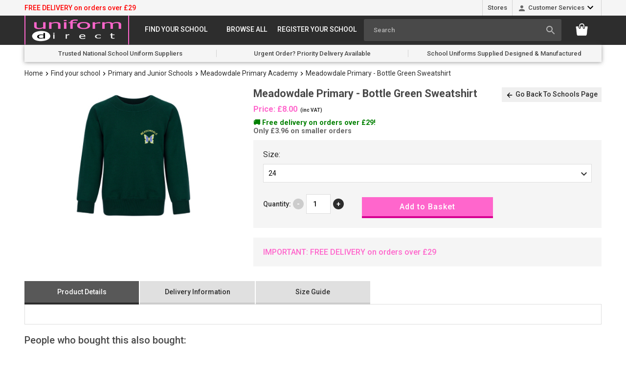

--- FILE ---
content_type: text/html
request_url: https://www.uniform-direct.com/acatalog/Meadowdale-Primary---Bottle-Green-Sweatshirt-2144472.html
body_size: 9956
content:
<!doctype html><html><head><title>Meadowdale Primary - Bottle Green Sweatshirt</title><meta http-equiv="Content-Type" content="text/html; charset=iso-8859-1" /><meta http-equiv="MSThemeCompatible" content="yes" /><meta name="rating" content="general" /><meta name="distribution" content="global" /><meta name="Content-Language" content="en-GB" /><meta name="author" content="Uniform Direct - https://www.uniform-direct.com/" /><meta name="copyright" content="Copyright 2000 - 2018 Rockford Trading Company Ltd. T/A Uniform Direct (R). All Rights Reserved." /><meta name="owner" content="Uniform Direct" /><link rel="canonical" href="https://www.uniform-direct.com/acatalog/Meadowdale-Primary---Bottle-Green-Sweatshirt-2144472.html"><!--[sd.hide]<Actinic:BASEHREF VALUE="https://www.uniform-direct.com/acatalog/" FORCED=0 /> [sd.hide]--><script type="application/ld+json">
{
"@context": "https://schema.org",
"@type": "Organization",
"email": "customerservices@uniform-direct.com",
"telephone": "+44(0)1522 510016",
"url": "http://www.uniform-direct.com/",
"address": {
"@type": "PostalAddress",
"addressLocality": "Lincoln",
"addressRegion": "Lincolnshire",
"postalCode": "LN6 7XN", 
"streetAddress": "Dixon House, Dixon Way"
},
"image": "https://www.uniform-direct.com/acatalog/uniform-direct-logo.png",
"name": "Uniform Direct"
}
</script><script type="application/ld+json">
{
"@context": "https://schema.org",
"@type": "Product",
"productID": "2144472",
"url": "https://www.uniform-direct.com/acatalog/Meadowdale-Primary---Bottle-Green-Sweatshirt-2144472.html",
"image": "MeadowdaleS_S.png",
"itemCondition":"New",
"brand":"Uniform Direct ®",
"name": "Meadowdale Primary &#45; Bottle Green Sweatshirt",
"offers": {
"@type": "AggregateOffer",
"highPrice":10.00,
"lowPrice":8.00,
"priceCurrency": "GBP",
"availability": "https://schema.org/InStock"
}
}
</script><link rel="P3Pv1" href="http://www.uniform-direct.com/p3pref.xml"><link href="https://fonts.googleapis.com/css?family=Roboto:400,500,700" rel="stylesheet"> <link href="jquery.bxslider.css" rel="stylesheet" type="text/css" /><link href="actinic.css" rel="stylesheet" type="text/css"><link type="text/css" rel="stylesheet" href="jquery.mmenu.css" /><!--[if IE]><link rel="shortcut icon" href="https://www.uniform-direct.com/acatalog/favicon.ico"><![endif]--><link rel="apple-touch-icon" sizes="180x180" href="https://www.uniform-direct.com/acatalog/apple-touch-icon.png?v=694Aoy3KMx"><link rel="icon" type="image/png" sizes="32x32" href="https://www.uniform-direct.com/acatalog/favicon-32x32.png?v=694Aoy3KMx"><link rel="icon" type="image/png" sizes="16x16" href="https://www.uniform-direct.com/acatalog/favicon-16x16.png?v=694Aoy3KMx"><link rel="manifest" href="https://www.uniform-direct.com/acatalog/site.webmanifest?v=694Aoy3KMx"><link rel="mask-icon" href="https://www.uniform-direct.com/acatalog/safari-pinned-tab.svg?v=694Aoy3KMx" color="#5bbad5"><link rel="shortcut icon" href="https://www.uniform-direct.com/acatalog/favicon.ico?v=694Aoy3KMx"><meta name="apple-mobile-web-app-title" content="Uniform Direct"><meta name="application-name" content="Uniform Direct"><meta name="msapplication-TileColor" content="#000000"><meta name="theme-color" content="#ffffff"><meta name="viewport" content="width=device-width, initial-scale=1, maximum-scale=1, user-scalable=0"/><script type="text/javascript" src="jquery-1.11.1.min.js?DAYNO=YBLA"></script><script type="text/javascript" src="jquery.bxslider.min.js?DAYNO=YBLA"></script><script type="text/javascript" src="jquery.validate.min.js?DAYNO=YBLA"></script><script type="text/javascript" src="actiniccore.js?DAYNO=YBLA"></script><script type="text/javascript" src="actinicextras.js?DAYNO=YBLA"></script><script type="text/javascript" src="actinicsearch.js?DAYNO=YBLA"></script><script type="text/javascript" src="responsive.js?DAYNO=YBLA"></script><script type="text/javascript" src="recentproductssupport.js?DAYNO=YBLA"></script><script type="text/javascript" src="dynamic.js?DAYNO=YBLA"></script>	<script type="text/javascript">
$(document).ready(function() {
SD.Responsive.CallFunctions();
});
</script><!--[sd.hide]<Actinic:COOKIECHECK /> [sd.hide]--><script type="text/javascript">
<!--
var pg_nSectionImageMaxWidth = parseInt("0140", 10);
var pg_nProductImageMaxWidth = parseInt("0284", 10);
var pg_sSearchScript = "https://www.uniform-direct.com/cgi-bin/ss000001.pl";
var pg_sCustomerAccountsCGIURL = 'https://www.uniform-direct.com/cgi-bin/bb000001.pl';
var pg_sCheckoutURL = "https://www.uniform-direct.com/cgi-bin/os000001.pl";
var pg_nProductImageWidth = parseInt("00", 10);
var pg_nProductImageHeight = parseInt("00", 10);
var pg_bEnableFilterCount = parseInt("01", 10);
var pg_sDefaultSortOrder = "6_3_4_0";
var pg_sSortOrdersPrependedToProdRefs = "2,4,6";
var pg_sSearchValidWordCharacters = 'abcdefghijklmnopqrstuvwxyzABCDEFGHIJKLMNOPQRSTUVWXYZ\'0123456789ŠŒŽšœžŸÀÁÂÃÄÅÆÇÈÉÊËÌÍÎÏÐÑÒÓÔÕÖØÙÚÛÜÝÞßàáâãäåæçèéêëìíîïðñòóôõöøùúûüýþÿ-';
saveReferrer();
// -->
</script><script language="javascript" type="text/javascript">
var nAssocProdRefSID = 	'1' ? 511 : 0;
function displayStock()
{
var sProdRefs = "";
var sStockList = "";
getProductStock('https://www.uniform-direct.com/cgi-bin/st000001.pl', '2144472', sStockList, '');
}
AttachEvent(window, "load", displayStock);
</script><script type="text/javascript">
AttachEvent(window, "load", ShowBackLink);
</script><script type="text/javascript">
var g_oConfig = {"bTaxIncl":1,"arrCurrs":[{"sSym": "&#163;","nDecs": 2,"nThous": 3,"sDecSep": ".","sThouSep": ",","sRate": "1"}],"bEstimateChoicePrices":0};
</script><script type="text/javascript">
var g_sUndeterminedPrice = '<span class="actrequiredcolor">Your price will depend on your choices below</span>';
AttachEvent(window, "load", function(){OnProdLoad('https://www.uniform-direct.com/cgi-bin/dx000001.pl', 511);});
</script><script type="text/javascript">

function polyFillsLoaded()
{

$(".usesFetch").show();
}
</script><script defer crossorigin="anonymous" src="https://polyfill.io/v3/polyfill.min.js?flags=gated&callback=polyFillsLoaded&features=fetch%2CPromise"></script><script type="text/javascript">
var g_bPageUnloading = false;
window.addEventListener("pagehide", function(event) {
g_bPageUnloading = true;
console.info('SendCardToken: Navigating away');
});
</script><script type="text/javascript" src="UD-custom-scripts.min.js?DAYNO=YBLA"></script>	<script> 
function ShowLocation(location, isSchoolProd) { 
var sResult = '';
var sLocation = location;
var sIsSchoolProduct = isSchoolProd;
if (sLocation != '') { 
if (sIsSchoolProduct == 'TRUE') {
sResult += '<span class="location">' + sLocation + '</span><span class="button school">View School</span>';
}
}
return sResult;
}
function ShowProdFlag(flag) {
var sResult = '';
var sflag = flag;
switch (sflag) {
case 'New':
sResult += ('<div class="flag new">' + sflag + '</div>');
break;
case 'Sale':
sResult += ('<div class="flag sale">' + sflag + '</div>');
break;
default:
sResult += ('');
}
return (sResult);
}
function ShowPrice(price, isSchoolProd) {
var sResult = '';
var sPrice = price;
var sIsSchoolProduct = isSchoolProd;
if (sPrice != '') {
if (sIsSchoolProduct == 'FALSE') {
sResult += '<span>Prices from ' + sPrice + '</span><span class="button">View Product</span>';
}
}
return sResult;
}
function ShowAnchor(anchor) {
var sResult = '';
var sAnchor = anchor;
if (sAnchor != '') {
sResult += '<div id="' + sAnchor + '"></div>';
}
return sResult;
}
function sectionLevel(num) {
var sResult = '';
var sSectionLevel = num;
sResult += sSectionLevel;
return sResult;
}
</script><script>
$(document).ready(function(){
$('.stickyHeader:visible').stickUp({
zIndex: 9999999999,
topMargin: 0
});
});
</script><link rel="stylesheet" href="jquery-ui.min.css"><script type="text/javascript">
$(document).ready(function() {
//When page loads...
$(".tab_content").hide(); 
$("ul.tabs a:first").addClass("active").show(); 
$(".tab_content:first").show(); 
$("ul.tabs a").click(function() {
$("ul.tabs a").removeClass("active"); //Remove any "active" class
$(this).addClass("active"); //Add "active" class to selected tab
$(".tab_content").hide(); 
var activeTab = $(this).attr("href"); //Find the href attribute value to identify the active tab + content
$(activeTab).fadeIn(); 
return false;
});
});
$( function() {
$(".pAccordion").accordion({
autoHeight: true,
collapsible: true,
icons: false,
active : false,
heightStyle : 'content',
animate: false
});
});
</script><script type="text/javascript">
$(function () {
var $searchlink = $('#searchtoggl');
var $searchbar = $('#searchbar');
$('.qSearch a').on('click', function (e) {
e.preventDefault();
if ($(this).attr('id') == 'searchtoggl') {
if (!$searchbar.is(':visible')) {
$searchlink.removeClass('fa-search').addClass('fa-search-minus');
$("html, body").animate({ scrollTop: 0 }, "fast");
} else {
$searchlink.removeClass('fa-search-minus').addClass('fa-search');
}
$searchbar.slideToggle(300, function () {
});
}
});
$('#searchform').submit(function (e) {
e.preventDefault();
});
});
</script> <script type="text/javascript">
// src="dpimagesupport.php" // V3.13 for MZP V5 - Adds file to Snapshot
</script><link rel="stylesheet" href="magiczoomplus.css" type="text/css" media="screen" /><script src="magiczoomplus.js" type="text/javascript"></script><script type="text/javascript">
var mzOptions = {
'onZoomReady': function(zoom_id){MagicZoom.switchTo(zoom_id, 0);},
'hint': 'once',
'opacity': 30,
'background-opacity': 70,
'show-title': 'bottom',
'zoom-fade': true
};
var mzMobileOptions = {zoomMode: 'magnifier'};

function mzpiconresize(){
// product, extended and fragment images
$( "a.MagicZoom[data-mzpimgw]" ).each(function(){			
var mainimage = $(this).find('img').first();				
var origwidth = $(this).attr('data-mzpimgw');
var currentwidth = mainimage.width();
var scalefactor = currentwidth / origwidth;
var maxscaledown = $(this).attr('data-mzpmaxs');
if ( maxscaledown && (scalefactor < maxscaledown) ) scalefactor = maxscaledown; 
var imgid = $(this).attr('data-mzpimgid');
$( "img.mz_icon[data-mzpimgid='" + imgid + "']" ).each(function(){	
var iconorigwidth = $(this).attr('width');
var iconorigheight = $(this).attr('height');
$(this).width(iconorigwidth * scalefactor);
$(this).height(iconorigheight * scalefactor);
});
});
}

$(document).ready(function(){

$('span.mzp-ptab-icons-left').parent('p.dsSetImageLeft').removeClass('dsSetImageLeft');
$(window).load(function(){setTimeout(mzpiconresize,100);});			
});
$(window).resize(function(){
mzpiconresize();
});
</script><style>#mega-menu {z-index:10000;}</style><meta id="metaViewport" name="viewport" content="width=device-width, initial-scale=1.0, user-scalable=1"><script>
var mvp = document.getElementById('metaViewport');
if (screen.width > 767) {
mvp.setAttribute('content','width=1180');
}
else {
var iOS = /iPad|iPhone|iPod/.test(navigator.userAgent);
if (iOS) { 
mvp.setAttribute('content', 'width=device-width; initial-scale=1.0; maximum-scale=1.0; user-scalable=0;');
}
}
</script></head><body  onload="PreloadImages();"><div class="paymentOverlay"><span class="paymentOverlayMessage" id="idPaymentOverlayMessage"></span></div>	<div class="subHeader wrapper"><div class="container"><div class="deliveryNote">FREE DELIVERY on orders over £29</div><div class="subMenu desktop"><ul><li><a href="Our-Stores.html">Stores</a></li><li><span class="customerServicesSVG"><svg fill="#000000" height="24" viewBox="0 0 24 24" width="24" xmlns="http://www.w3.org/2000/svg"><path d="M12 12c2.21 0 4-1.79 4-4s-1.79-4-4-4-4 1.79-4 4 1.79 4 4 4zm0 2c-2.67 0-8 1.34-8 4v2h16v-2c0-2.66-5.33-4-8-4z"/><path d="M0 0h24v24H0z" fill="none"/></svg></span> <a href="">Customer Services</a><svg fill="#000000" height="24" viewBox="0 0 24 24" width="24" xmlns="http://www.w3.org/2000/svg"><path d="M7.41 7.84L12 12.42l4.59-4.58L18 9.25l-6 6-6-6z"/><path d="M0-.75h24v24H0z" fill="none"/></svg><ul><li><a href="https://www.uniform-direct.com/cgi-bin/mf000001.pl?ACTION=SHOWFORM">Contact Us</a></li><li><a href="Why_Choose_Uniform_Direct_School_Uniform_Supplier.html">Help</a></li><li><a href="Delivery-Information.html">Delivery Information</a></li><li><a href="info.html">Terms & Conds</a></li></ul></li></ul></div></div></div><div class="header wrapper desktop"><div class="container desktop"><div class="logo"><a href="../index.html"><img src="uniform-direct-logo.png" width="428" height="120" border="0" alt="School Uniform Shop" title="Uniform Direct School Uniform Shop" class="logoimage" /></a></div><div class="menu"><style type="text/css">.menu ul li div#tc1 ul { width: calc(100% / 3 - 13.3333333px); }</style><div id="mega-menu" class="menuFlex"><ul><li><a id="main-link1" href="index.html" onclick="mmClick(event, 1);" onmouseover="mmOpen(1);" onmouseout="mmCloseTime();">Find your school</a><div  style="width:375px;" onmouseover="mmCancelCloseTime()" onmouseout="mmCloseTime()" id="tc1"><div class="row"><ul>    <li><a class="dropheading" href="Primary_Schools.html"><img src="example-feat-frag1.jpg">Primary and Junior Schools</a> 	    </ul><ul>    <li><a class="dropheading" href="Secondary_Schools.html"><img src="example-feat-frag2.jpg">Secondary Schools</a> 	    </ul><ul>    <li><a class="dropheading" href="Special_Schools.html"><img src="special-schools-section.png">Special Schools</a> 	    </ul></div></div></li><li><a id="main-link2" href="General_School_Uniform.html" onclick="mmClick(event, 2);" onmouseover="mmOpen(2);" onmouseout="mmCloseTime();">Browse All</a><div  style="width:625px;" onmouseover="mmCancelCloseTime()" onmouseout="mmCloseTime()" id="tc2"><div class="row"><ul>    <li><a class="dropheading" href="Boys_School_Uniform.html">Boys School Uniform</a> 	    </ul><ul>    <li><a class="dropheading" href="Girls_School_Uniform.html">Girls School Uniform</a> 	    </ul><ul>    <li><a class="dropheading" href="P.E._School_Uniform_Products.html">P&#46;E&#46; School Uniform</a> 	    </ul><ul>    <li><a class="dropheading" href="School-Aprons.html">School Aprons</a> 	    </ul><ul>    <li><a class="dropheading" href="School_Bags.html">School Bags</a> 	    </ul></div><div class="row"><ul>    <li><a class="dropheading" href="School-Jumpers.html">School Jumpers</a> 	    </ul><ul>    <li><a class="dropheading" href="Jackets.html">School Outdoor Jackets</a> 	    </ul><ul>    <li><a class="dropheading" href="Printed-Iron-On-Name-Labels.html">School Name Tapes</a> 	    </ul><ul>    <li><a class="dropheading" href="school-shorts.html">School Shorts</a> 	    </ul><ul>    <li><a class="dropheading" href="School_Socks.html">School Socks</a> 	    </ul></div><div class="row"><ul>    <li><a class="dropheading" href="Sweatshirts.html">School Sweatshirts</a> 	    </ul><ul>    <li><a class="dropheading" href="School_Ties.html">School Ties</a> 	    </ul></div></div></li><li><a id="main-link3" href="Register-your-school.html">Register your school</a></li></ul></div><div style="clear:left"></div></div>	<div class="qSearch"><div class="quick-search"><form name="simplesearch" method="get" action="https://www.uniform-direct.com/cgi-bin/ss000001.pl"><input type="hidden" name="page" value="search" /><input type="search" name="SS" size="18" placeholder="Search" class="quick-search-text" /><input type="hidden" name="PR" value="-1" /><input type="hidden" name="TB" value="O" /><label class="qsBtn"><input class="button quick-search-button" type="submit" name="ACTION" value="Go!" /><svg fill="#000000" height="24" viewBox="0 0 24 24" width="24" xmlns="http://www.w3.org/2000/svg"><path d="M15.5 14h-.79l-.28-.27C15.41 12.59 16 11.11 16 9.5 16 5.91 13.09 3 9.5 3S3 5.91 3 9.5 5.91 16 9.5 16c1.61 0 3.09-.59 4.23-1.57l.27.28v.79l5 4.99L20.49 19l-4.99-5zm-6 0C7.01 14 5 11.99 5 9.5S7.01 5 9.5 5 14 7.01 14 9.5 11.99 14 9.5 14z"/><path d="M0 0h24v24H0z" fill="none"/></svg></label></form></div></div><div class="miniBasket"><a href="https://www.uniform-direct.com/cgi-bin/ca000001.pl?ACTION=SHOWCART" onclick="AppendParentSection(this)"><svg xmlns="http://www.w3.org/2000/svg" xmlns:xlink="http://www.w3.org/1999/xlink" width="25" height="25" viewBox="0 0 25 25"><image id="Layer_0" data-name="Layer 0" width="25" height="25" xlink:href="[data-uri]"/></svg><script language="javascript" type="text/javascript">
<!--
if (getCartItem(3) > 0) {
document.write("<span>" + getCartItem(3) + "</span>");
}
// -->
</script></a></div></div></div><div class="header wrapper mobile stickyHeader"><div class="container"><div class="menuLink"><a href="#menu"><span>Menu</span><svg fill="#FFFFFF" height="24" viewBox="0 0 24 24" width="24" xmlns="http://www.w3.org/2000/svg"><path d="M0 0h24v24H0z" fill="none"/><path d="M3 18h18v-2H3v2zm0-5h18v-2H3v2zm0-7v2h18V6H3z"/></svg></a></div><div class="mMenu" id="menu"><ul><li><a href="../index.html"><span>Menu</span><svg fill="#000000" height="24" viewBox="0 0 24 24" width="24" xmlns="http://www.w3.org/2000/svg"><path d="M10 20v-6h4v6h5v-8h3L12 3 2 12h3v8z"/><path d="M0 0h24v24H0z" fill="none"/></svg>Home</a></li><li><a href="index.html">Find your school</a><ul><li><a href="Primary_Schools.html">Primary and Junior Schools</a></li><li><a href="Secondary_Schools.html">Secondary Schools</a></li><li><a href="Special_Schools.html">Special Schools</a></li></ul></li><li><a href="General_School_Uniform.html">Browse All</a><ul><li><a href="Boys_School_Uniform.html">Boys School Uniform</a></li><li><a href="Girls_School_Uniform.html">Girls School Uniform</a></li><li><a href="P.E._School_Uniform_Products.html">P&#46;E&#46; School Uniform</a></li><li><a href="Branded-School-Uniform.html">Branded School Uniform</a></li><li><a href="School_Uniform_Special_Offers.html">School Uniform &#45; Special Offers</a></li><li><a href="School-Aprons.html">School Aprons</a></li><li><a href="School_Bags.html">School Bags</a></li><li><a href="School-Jumpers.html">School Jumpers</a></li><li><a href="Jackets.html">School Outdoor Jackets</a></li><li><a href="Printed-Iron-On-Name-Labels.html">School Name Tapes</a></li><li><a href="school-shorts.html">School Shorts</a></li><li><a href="School_Socks.html">School Socks</a></li><li><a href="Sweatshirts.html">School Sweatshirts</a></li><li><a href="School_Ties.html">School Ties</a></li></ul></li><li><a href="Register-your-school.html">Register your school</a><ul></ul></li><li><a href="Our-Stores.html">Our Stores</a></li><li><a href="https://www.uniform-direct.com/cgi-bin/mf000001.pl?ACTION=SHOWFORM">Contact Us</a></li><li><a href="Why_Choose_Uniform_Direct_School_Uniform_Supplier.html">Help Centre</a></li><li><a href="Delivery-Information.html">Delivery Information</a></li><li><a href="info.html">Terms &amp; Conditions</a></li></ul></div><div class="logo"><a href="../index.html"><img src="uniform-direct-logo.png" width="428" height="120" border="0" alt="School Uniform Shop" title="Uniform Direct School Uniform Shop" class="logoimage" /></a></div><div class="qSearch"><a href="" id="searchtoggl" title="Search"><svg fill="#FFFFFF" height="24" viewBox="0 0 24 24" width="24" xmlns="http://www.w3.org/2000/svg"><path d="M15.5 14h-.79l-.28-.27C15.41 12.59 16 11.11 16 9.5 16 5.91 13.09 3 9.5 3S3 5.91 3 9.5 5.91 16 9.5 16c1.61 0 3.09-.59 4.23-1.57l.27.28v.79l5 4.99L20.49 19l-4.99-5zm-6 0C7.01 14 5 11.99 5 9.5S7.01 5 9.5 5 14 7.01 14 9.5 11.99 14 9.5 14z"/><path d="M0 0h24v24H0z" fill="none"/></svg></i></a></div><div class="miniBasket"><a href="https://www.uniform-direct.com/cgi-bin/ca000001.pl?ACTION=SHOWCART" onclick="AppendParentSection(this)"><svg xmlns="http://www.w3.org/2000/svg" xmlns:xlink="http://www.w3.org/1999/xlink" width="25" height="25" viewBox="0 0 25 25"><image id="Layer_0" data-name="Layer 0" width="25" height="25" xlink:href="[data-uri]"/></svg><script language="javascript" type="text/javascript">
<!--
if (getCartItem(3) > 0) {
document.write("<span>" + getCartItem(3) + "</span>");
}
// -->
</script></a></div></div></div><div id="searchbar"><div class="quick-search"><form name="simplesearch" method="get" action="https://www.uniform-direct.com/cgi-bin/ss000001.pl"><input type="hidden" name="page" value="search" /><input type="search" name="SS" size="18" placeholder="Search" class="quick-search-text" /><input type="hidden" name="PR" value="-1" /><input type="hidden" name="TB" value="O" /><label class="qsBtn"><input class="button quick-search-button" type="submit" name="ACTION" value="Go!" /><svg fill="#000000" height="24" viewBox="0 0 24 24" width="24" xmlns="http://www.w3.org/2000/svg"><path d="M15.5 14h-.79l-.28-.27C15.41 12.59 16 11.11 16 9.5 16 5.91 13.09 3 9.5 3S3 5.91 3 9.5 5.91 16 9.5 16c1.61 0 3.09-.59 4.23-1.57l.27.28v.79l5 4.99L20.49 19l-4.99-5zm-6 0C7.01 14 5 11.99 5 9.5S7.01 5 9.5 5 14 7.01 14 9.5 11.99 14 9.5 14z"/><path d="M0 0h24v24H0z" fill="none"/></svg></label></form></div></div><div id="overlay"></div><div class="uspBar wrapper desktop"><div class="uspBar container"><ul><li>Trusted National School Uniform Suppliers</li><li>Urgent Order? Priority Delivery Available</li><li>School Uniforms Supplied Designed &amp; Manufactured</li></ul></div></div><div class="content wrapper"><div class="container"><span><Actinic:NOWSERVING/><Actinic:CURRACCOUNT/><Actinic:MYACCOUNT/><Actinic:LOGOUT_SIMPLE/></span><div id="idBreadcrumbsTop" class="breadcrumb-top pBreadcrumb"><p class="text_breadcrumbs"><a href="../index.html" class="ajs-bc-home">Home</a><svg fill="#000000" height="24" viewBox="0 0 24 24" width="24" xmlns="http://www.w3.org/2000/svg"><path d="M10 6L8.59 7.41 13.17 12l-4.58 4.59L10 18l6-6z"/><path d="M0 0h24v24H0z" fill="none"/></svg><a href="index.html" target="_self" class="link_breadcrumbs">Find your school</a><svg fill="#000000" height="24" viewBox="0 0 24 24" width="24" xmlns="http://www.w3.org/2000/svg"><path d="M10 6L8.59 7.41 13.17 12l-4.58 4.59L10 18l6-6z"/><path d="M0 0h24v24H0z" fill="none"/></svg><a href="Primary_Schools.html" target="_self" class="link_breadcrumbs">Primary and Junior Schools</a><svg fill="#000000" height="24" viewBox="0 0 24 24" width="24" xmlns="http://www.w3.org/2000/svg"><path d="M10 6L8.59 7.41 13.17 12l-4.58 4.59L10 18l6-6z"/><path d="M0 0h24v24H0z" fill="none"/></svg><a href="Meadowdale-Primary-Academy-School-Uniform.html" target="_self" class="link_breadcrumbs">Meadowdale Primary Academy</a><svg fill="#000000" height="24" viewBox="0 0 24 24" width="24" xmlns="http://www.w3.org/2000/svg"><path d="M10 6L8.59 7.41 13.17 12l-4.58 4.59L10 18l6-6z"/><path d="M0 0h24v24H0z" fill="none"/></svg><span class="ajs-bc-prod">Meadowdale Primary &#45; Bottle Green Sweatshirt</span></p></div><div id="product-page-body"><div class="singleProduct" itemscope itemtype="http://schema.org/Product"><form method="post" class="imageOnLeftTextWrappedAround" action="https://www.uniform-direct.com/cgi-bin/ca000001.pl" novalidate > <input type="hidden" name="SID" value="511" /><input type="hidden" name="PAGE" value="PRODUCT" /><input type="hidden" name="PAGEFILENAME" value="Meadowdale-Primary---Bottle-Green-Sweatshirt-2144472.html" /><Actinic:SECTION BLOB='A000511.cat'/><div class="main"><div class="backtoresults mobile" onClick="if (document.referrer.indexOf(location.protocol + '//' + location.host) === 0) {window.history.go(-1);} else {window.location = 'Meadowdale-Primary-Academy-School-Uniform.html'};"><svg height="24" viewBox="0 0 24 24" width="24" xmlns="http://www.w3.org/2000/svg"><path d="M0 0h24v24H0z" fill="none"></path><path d="M20 11H7.83l5.59-5.59L12 4l-8 8 8 8 1.41-1.41L7.83 13H20v-2z"></path></svg>Go Back To Schools Page</div><h1 class="mobile">Meadowdale Primary &#45; Bottle Green Sweatshirt</h1><div class="colLeft"><img class="mzmaxwidth-284" style="max-width: 284px !important;" src="MeadowdaleS_S.png" id="im-a2144472" border="0" title="Meadowdale Primary - Bottle Green Sweatshirt" alt="Meadowdale Primary - Bottle Green Sweatshirt" /></div><div class="colRight"><div class="backtoresults desktop" onClick="if (document.referrer.indexOf(location.protocol + '//' + location.host) === 0) {window.history.go(-1);} else {window.location = 'Meadowdale-Primary-Academy-School-Uniform.html'};"><svg height="24" viewBox="0 0 24 24" width="24" xmlns="http://www.w3.org/2000/svg"><path d="M0 0h24v24H0z" fill="none"></path><path d="M20 11H7.83l5.59-5.59L12 4l-8 8 8 8 1.41-1.41L7.83 13H20v-2z"></path></svg>Go Back To Schools Page</div><h1 itemprop="name" class="desktop">Meadowdale Primary &#45; Bottle Green Sweatshirt</h1><span itemprop="offers" itemscope itemtype="http://schema.org/Offer" style="display:none"><span itemprop="priceCurrency">GBP</span><span itemprop="price">8</span></span><span class="product-price"><Actinic:PRICES PROD_REF="2144472" RETAIL_PRICE_PROMPT="from:"><div id="id2144472StaticPrice" style="display: inline"> Price: £8.00</div></Actinic:PRICES><div id="id2144472DynamicPrice" style="display: none">		<span class="product-price">	 Price:&nbsp;<span id="id2144472TaxIncPrice"></span>	<span id="id2144472VATMsg" class="actxxsmall">&nbsp;(inc VAT)</span> </span></div><span style="font-size: 0.9em; color: grey; display: block; margin-top: 10px;"><span style="color: green; font-weight: bold;">&#128666;  Free delivery on orders over £29!</span><br><span style="color: #666;">Only £3.96 on smaller orders</span></span></span><span class="pShortDesc" itemprop="description"></span><div class="bullets"><ul></ul></div><div class="buyingBox"><div id="idVars2144472"><div class="attribute-list"><input type="hidden" name="v_2144472_2" class="ajs-comp " value="on" /><label></label><div id="idv_2144472_1_Table"> Size&#58;<label class="selectStyle" for="v_2144472_1"><select name="v_2144472_1" class="form_input_general ajs-attr" onchange="ChoiceChanged(this, 'https://www.uniform-direct.com/cgi-bin/dx000001.pl', 511)"><option value="1"   class="rts_2144464_" > 24 </option> <option value="2"   class="rts_2144465_" > 26</option> <option value="3"   class="rts_2144466_" > 28</option> <option value="4"   class="rts_2144467_" > 30</option> <option value="5"   class="rts_2144468_" > 32</option> <option value="6"   class="rts_2144469_" > 34</option> <option value="7"   class="rts_2144470_" > XS &#40;36&#41;</option> </select></label></div><textarea id="idTa_2144472_Saved" cols="10" rows="10" style="display: none;"></textarea><script type="text/javascript">
g_mapProds['2144472'] = {"sProdRef":"2144472","nPrice":0,"sTax1Rate":"0","sTax2Rate":"","nPricingModel":1,"bOvrStaticPrice":1,"bSequentialChoices":1,"arrComps":[{"sN":"Customer Choice","nP":0,"nUI":2,"hOS":0,"aA":[{"sN":"Size:","nUI":1,"nCC":8}],"mP":{"1":[0, "2144464"],"2":[0, "2144465"],"3":[0, "2144466"],"4":[0, "2144467"],"5":[0, "2144468"],"6":[0, "2144469"],"7":[0, "2144470"]}}],"bAssemblyProduct":0};
</script></div></div><div class="row"><div class="quantity-box"><label>Quantity:</label>&nbsp;<input class="bumpButton minusBtn" type="button" onclick="var f=$(this).next(); var q=f.val(); f.val($.isNumeric(q) && q > 0 ? q - 1 : 0); QuantityChanged(f.get(0), 'https://www.uniform-direct.com/cgi-bin/dx000001.pl', 511)" value="-"><input type="number" pattern="\d*" name="Q_2144472" class="qtyinput" value="1" onpaste="QuantityChanged(this, 'https://www.uniform-direct.com/cgi-bin/dx000001.pl', 511)" onkeyup="QuantityChanged(this, 'https://www.uniform-direct.com/cgi-bin/dx000001.pl', 511)"/><input class="bumpButton plusBtn" type="button" onclick="var f=$(this).prev(); var q=f.val(); f.val($.isNumeric(q) ? q - 0 + 1 : 0); QuantityChanged(f.get(0), 'https://www.uniform-direct.com/cgi-bin/dx000001.pl', 511)" value="+">	</div><div class="cart-button-placement"><span id="RemoveIfOutOfStock_ATC_2144472" class="ActinicRTS" ><span class="button-wrapper cart-button-wrapper"><input value="Add to Basket" name="_2144472" type="submit" class="button cart-button" onclick="return ValidateChoices(&#34;2144472&#34;);"/></span></span></div></div></div><div class="deliveryNote"><span>Important:</span> FREE DELIVERY on orders over £29</div></div></div><div class="pTabs"><div class="pTabs desktop"><ul class="tabs"><li><a href="#tab1" class="active">Product Details</a></li><li><a href="#tab2" class="">Delivery Information</a></li><li><a href="#tab3" class="">Size Guide</a></li></ul><div class="tabContainer"><div id="tab1" class="tab_content fragment-text" style="display: block;"></div><div id="tab2" class="tab_content fragment-text" style="display: none;"><h4>Delivery and Returns</h4>All items ordered online are made to order. <P>IMPORTANT: Currently the MAXIMUM standard delivery charge is £3.30 (exc. VAT) for all orders delivered within the UK. Free standard delivery for orders over £29. Standard delivery orders are usually despatched within 3-5 working days off-season.</P>  Orders online are for delivery only.</P>  <P>If you are ordering Name Tags alone, select "Name Tapes only" at checkout, and the Name Tags will be delivered for free. </P><P>Please note that if it is the first time that you have ordered from us online that you (the cardholder) may be required to be present to sign for your delivery at your registered card holder address, if we need to contact you, we may call you from the hours of 08:00 to 20:00hrs. Please state in your delivery instructions if these times are not suitable.</P> <P>All our garments including Embroidered and Printed garments are made to order. </P><P>For Delivery we will normally despatch your order in three to five working days, however at certain times of the year it is possible that despatches and deliveries can be delayed. Please note it is important to give correct daytime contact number and email address.</P></div><div id="tab3" class="tab_content fragment-text" style="display: none;"><h4>Size Guide</h4><p>Please see our general <a href="https://www.uniform-direct.com/acatalog/Estimated-Size-Guide.html">size guide.</a></p></div></div></div><div class="mobile"><div class="pAccordion"><h3><div class="ui-accordion-header-collapsed">Product Details <svg xmlns="http://www.w3.org/2000/svg" width="24" height="24" viewBox="0 0 24 24"><path d="M16.59 8.59L12 13.17 7.41 8.59 6 10l6 6 6-6z"/><path d="M0 0h24v24H0z" fill="none"/></svg></div><div class="ui-accordion-header-expanded">Product Details <svg xmlns="http://www.w3.org/2000/svg" width="24" height="24" viewBox="0 0 24 24"><path d="M12 8l-6 6 1.41 1.41L12 10.83l4.59 4.58L18 14z"/><path d="M0 0h24v24H0z" fill="none"/></svg></div></h3><div></div></div><div class="pAccordion"><h3><div class="ui-accordion-header-collapsed">Delivery Information <svg xmlns="http://www.w3.org/2000/svg" width="24" height="24" viewBox="0 0 24 24"><path d="M16.59 8.59L12 13.17 7.41 8.59 6 10l6 6 6-6z"/><path d="M0 0h24v24H0z" fill="none"/></svg></div><div class="ui-accordion-header-expanded">Delivery Information <svg xmlns="http://www.w3.org/2000/svg" width="24" height="24" viewBox="0 0 24 24"><path d="M12 8l-6 6 1.41 1.41L12 10.83l4.59 4.58L18 14z"/><path d="M0 0h24v24H0z" fill="none"/></svg></div></h3><div><h4>Delivery and Returns</h4>All items ordered online are made to order. <P>IMPORTANT: Currently the MAXIMUM standard delivery charge is £3.30 (exc. VAT) for all orders delivered within the UK. Free standard delivery for orders over £29. Standard delivery orders are usually despatched within 3-5 working days off-season.</P>  Orders online are for delivery only.</P>  <P>If you are ordering Name Tags alone, select "Name Tapes only" at checkout, and the Name Tags will be delivered for free. </P><P>Please note that if it is the first time that you have ordered from us online that you (the cardholder) may be required to be present to sign for your delivery at your registered card holder address, if we need to contact you, we may call you from the hours of 08:00 to 20:00hrs. Please state in your delivery instructions if these times are not suitable.</P> <P>All our garments including Embroidered and Printed garments are made to order. </P><P>For Delivery we will normally despatch your order in three to five working days, however at certain times of the year it is possible that despatches and deliveries can be delayed. Please note it is important to give correct daytime contact number and email address.</P></div></div><div class="pAccordion"><h3><div class="ui-accordion-header-collapsed">Size Guide <svg xmlns="http://www.w3.org/2000/svg" width="24" height="24" viewBox="0 0 24 24"><path d="M16.59 8.59L12 13.17 7.41 8.59 6 10l6 6 6-6z"/><path d="M0 0h24v24H0z" fill="none"/></svg></div><div class="ui-accordion-header-expanded">Size Guide <svg xmlns="http://www.w3.org/2000/svg" width="24" height="24" viewBox="0 0 24 24"><path d="M12 8l-6 6 1.41 1.41L12 10.83l4.59 4.58L18 14z"/><path d="M0 0h24v24H0z" fill="none"/></svg></div></h3><div><h4>Size Guide</h4><p>Please see our general <a href="https://www.uniform-direct.com/acatalog/Estimated-Size-Guide.html">size guide.</a></p></div></div></div></div><div class="aboutSchool"></div><div class="alsoBought"><div class="product-marketing-list"><h2>People who bought this also bought:</h2><div class="pSummary navigateOnClick col4"><a href="https://www.uniform-direct.com/cgi-bin/ss000001.pl?PRODREF=2144499&amp;NOLOGIN=1"><div class="image"><img src="MeadowdaleBottlePolo.png" alt="Meadowdale Primary &#45; Bottle Green Polo Shirt" /></div><div class="details"><h2>Meadowdale Primary &#45; Bottle Green Polo Shirt</h2><span class="product-price"><Actinic:PRICES PROD_REF="2144499" RETAIL_PRICE_PROMPT="from:"><span class="product-price"> £8.00</span></Actinic:PRICES></span><span class="shortDesc"></span></div></a></div><div class="pSummary navigateOnClick col4"><a href="https://www.uniform-direct.com/cgi-bin/ss000001.pl?PRODREF=2144510&amp;NOLOGIN=1"><div class="image"><img src="MeadowdaleBookbag.png" alt="Meadowdale Primary &#45; Bottle Green Bookbag" /></div><div class="details"><h2>Meadowdale Primary &#45; Bottle Green Bookbag</h2><span class="product-price"><Actinic:PRICES PROD_REF="2144510" RETAIL_PRICE_PROMPT="Price:"><span class="product-price"> £7.00</span></Actinic:PRICES></span><span class="shortDesc"></span></div></a></div><div class="pSummary navigateOnClick col4"><a href="https://www.uniform-direct.com/cgi-bin/ss000001.pl?PRODREF=6&amp;NOLOGIN=1"><div class="image"><img src="UniformDirect-GeneralProducts-NameTapes-IMG01-150__.png" alt="Printed Name Tapes &#40;20 Iron&#45;On&#41; &#40;FREE DELIVERY&#41;" /></div><div class="details"><h2>Printed Name Tapes &#40;20 Iron&#45;On&#41; &#40;FREE DELIVERY&#41;</h2><span class="product-price"><Actinic:PRICES PROD_REF="6" RETAIL_PRICE_PROMPT="Price:"><span class="product-price"> £3.50</span></Actinic:PRICES></span><span class="shortDesc"></span></div></a></div></div></div><div class="related"></div><div class="shopLocal"><div class="pLocalShop"><img src="uniform-direct-logo.png" alt="Uniform Direct" /><div class="text"><span>Available at -</span> 54-56 Humberstone Gate, LEICESTER. LE1 3PJ</div></div></div></form></div></div><div class="feefositelogo"></div></div></div><div class="newsletter wrapper"><div class="container"><h3>Sign up for our newsletter to get our latest offers</h3><div id="mc_embed_signup"><form action="https://uniform-direct.us7.list-manage.com/subscribe/post?u=0dddc627c78440f330326cc32&amp;id=342e1912dd" method="post" id="mc-embedded-subscribe-form" name="mc-embedded-subscribe-form" class="validate" target="_blank" novalidate><div id="mc_embed_signup_scroll"><div class="group"><input type="email" value="" name="EMAIL" placeholder="Email Address" class="required email" id="mce-EMAIL"><input type="submit" value="Subscribe" name="subscribe" id="mc-embedded-subscribe" class="button"></div><div id="mce-responses" class="clear"><div class="response" id="mce-error-response" style="display:none"></div><div class="response" id="mce-success-response" style="display:none"></div></div>    <div style="position: absolute; left: -5000px;" aria-hidden="true"><input type="text" name="b_0dddc627c78440f330326cc32_342e1912dd" tabindex="-1" value=""></div></div></form></div></div></div><div class="footer wrapper"><div class="footerLinks container"><div class="column"><h4>How can we help?</h4><ul><li><a href="Why_Choose_Uniform_Direct_School_Uniform_Supplier.html">Help</a><svg fill="#000000" height="24" viewBox="0 0 24 24" width="24" xmlns="http://www.w3.org/2000/svg"><path d="M10 6L8.59 7.41 13.17 12l-4.58 4.59L10 18l6-6z"/><path d="M0 0h24v24H0z" fill="none"/></svg></li><li><a href="Where-is-my-order.html">Where is my order</a><svg fill="#000000" height="24" viewBox="0 0 24 24" width="24" xmlns="http://www.w3.org/2000/svg"><path d="M10 6L8.59 7.41 13.17 12l-4.58 4.59L10 18l6-6z"/><path d="M0 0h24v24H0z" fill="none"/></svg></li><li><a href="Delivery-Information.html">Delivery Information</a><svg fill="#000000" height="24" viewBox="0 0 24 24" width="24" xmlns="http://www.w3.org/2000/svg"><path d="M10 6L8.59 7.41 13.17 12l-4.58 4.59L10 18l6-6z"/><path d="M0 0h24v24H0z" fill="none"/></svg></li><li><a href="info.html">How to return</a><svg fill="#000000" height="24" viewBox="0 0 24 24" width="24" xmlns="http://www.w3.org/2000/svg"><path d="M10 6L8.59 7.41 13.17 12l-4.58 4.59L10 18l6-6z"/><path d="M0 0h24v24H0z" fill="none"/></svg></li><li><a href="Estimated-Size-Guide.html">Size Guide</a><svg fill="#000000" height="24" viewBox="0 0 24 24" width="24" xmlns="http://www.w3.org/2000/svg"><path d="M10 6L8.59 7.41 13.17 12l-4.58 4.59L10 18l6-6z"/><path d="M0 0h24v24H0z" fill="none"/></svg></li><li><a href="https://www.uniform-direct.com/cgi-bin/mf000001.pl?ACTION=SHOWFORM">Contact Us</a><svg fill="#000000" height="24" viewBox="0 0 24 24" width="24" xmlns="http://www.w3.org/2000/svg"><path d="M10 6L8.59 7.41 13.17 12l-4.58 4.59L10 18l6-6z"/><path d="M0 0h24v24H0z" fill="none"/></svg></li></ul></div><div class="column"><h4>Information</h4><ul><li><a href="info.html">Terms &amp; Conditions</a><svg fill="#000000" height="24" viewBox="0 0 24 24" width="24" xmlns="http://www.w3.org/2000/svg"><path d="M10 6L8.59 7.41 13.17 12l-4.58 4.59L10 18l6-6z"/><path d="M0 0h24v24H0z" fill="none"/></svg></li><li><a href="info.html">Privacy Policy</a><svg fill="#000000" height="24" viewBox="0 0 24 24" width="24" xmlns="http://www.w3.org/2000/svg"><path d="M10 6L8.59 7.41 13.17 12l-4.58 4.59L10 18l6-6z"/><path d="M0 0h24v24H0z" fill="none"/></svg></li><li><a href="About-Cookies.html">About Cookies</a><svg fill="#000000" height="24" viewBox="0 0 24 24" width="24" xmlns="http://www.w3.org/2000/svg"><path d="M10 6L8.59 7.41 13.17 12l-4.58 4.59L10 18l6-6z"/><path d="M0 0h24v24H0z" fill="none"/></svg></li><li><a href="Measuring-Guide.html">Measuring Guide</a><svg fill="#000000" height="24" viewBox="0 0 24 24" width="24" xmlns="http://www.w3.org/2000/svg"><path d="M10 6L8.59 7.41 13.17 12l-4.58 4.59L10 18l6-6z"/><path d="M0 0h24v24H0z" fill="none"/></svg></li><li><a href="Website-Security.html">Website Security</a><svg fill="#000000" height="24" viewBox="0 0 24 24" width="24" xmlns="http://www.w3.org/2000/svg"><path d="M10 6L8.59 7.41 13.17 12l-4.58 4.59L10 18l6-6z"/><path d="M0 0h24v24H0z" fill="none"/></svg></li></ul></div><div class="column"><h4>About Uniform Direct</h4><ul><li><a href="Why-choose-Uniform-Direct.html">Why choose Uniform Direct?</a><svg fill="#000000" height="24" viewBox="0 0 24 24" width="24" xmlns="http://www.w3.org/2000/svg"><path d="M10 6L8.59 7.41 13.17 12l-4.58 4.59L10 18l6-6z"/><path d="M0 0h24v24H0z" fill="none"/></svg></li><li><a href="About_Us.html">About us</a><svg fill="#000000" height="24" viewBox="0 0 24 24" width="24" xmlns="http://www.w3.org/2000/svg"><path d="M10 6L8.59 7.41 13.17 12l-4.58 4.59L10 18l6-6z"/><path d="M0 0h24v24H0z" fill="none"/></svg></li><li><a href="https://www.uniform-direct.com/cgi-bin/mf000001.pl?ACTION=SHOWFORM">Contact us</a><svg fill="#000000" height="24" viewBox="0 0 24 24" width="24" xmlns="http://www.w3.org/2000/svg"><path d="M10 6L8.59 7.41 13.17 12l-4.58 4.59L10 18l6-6z"/><path d="M0 0h24v24H0z" fill="none"/></svg></li><li><a href="Our-Quality.html">Our quality</a><svg fill="#000000" height="24" viewBox="0 0 24 24" width="24" xmlns="http://www.w3.org/2000/svg"><path d="M10 6L8.59 7.41 13.17 12l-4.58 4.59L10 18l6-6z"/><path d="M0 0h24v24H0z" fill="none"/></svg></li></ul></div><div class="column"><h4>Get in touch</h4><p>Call: +44(0)1522 510016<br>Email: customerservices@uniform-direct.com</p><p>Registered Address<br>Uniform Direct<br>Dixon House, Dixon Way, Lincoln, LN6 7XN</p></div></div><div class="footerBottom"><div class="container"><div class="copyright"> Copyright &copy; 2026 Uniform Direct</div><div class="socialIcons"><ul><li><a href="https://www.facebook.com/Uniform-Direct-School-Uniform-Suppliers-139979519349737/" target="_blank"><img src="facebook-icon.svg" alt="Facebook" /></a></li><li><a href="https://twitter.com/uniformdirect?lang=en" target="_blank"><img src="twitter-icon.svg" alt="Twitter" /></a></li></ul></div></div></div></div><script type="text/javascript">$('#menu').mmenu();</script><a href="#0" class="cd-top">Top</a><script type="text/javascript">
var g_sAJAXScriptURL = 'https://www.uniform-direct.com/cgi-bin/aj000001.pl';
AJAXCall();
</script><script type="text/javascript">
function GAPageName() 
{
var sPageName = window.location.pathname + window.location.search;
var override = document.getElementsByClassName('gtmPageOverride');
if (override.length)
{
sPageName = override[0].getAttribute('data-gtm-page');
}
else if (window.location.pathname == '/')
{
sPageName = 'index.html' + window.location.search;
}		
if (sPageName.substr(0,1) != '/')
{
sPageName = '/' + sPageName;
}	
return sPageName;
}
</script>	<script async src="https://www.googletagmanager.com/gtag/js?id=UA-511785-1"></script><script>
window.dataLayer = window.dataLayer || [];
function gtag(){dataLayer.push(arguments);}
gtag('js', new Date());
gtag('config', 'UA-511785-1',
{
'page_path' : GAPageName(),
'anonymize_ip': true
}
);
</script></body><script type="text/javascript">
var g_bPageUnloading = false;
window.addEventListener("pagehide", function(event) {
g_bPageUnloading = true;
console.info('SendCardToken: Navigating away');
});
</script></html>

--- FILE ---
content_type: text/html
request_url: https://www.uniform-direct.com/cgi-bin/st000001.pl?ACTION=GETSTOCK&REF=2144472&SID=511&timestamp=1768931370296
body_size: 13
content:
{"2144464":10000000,"2144466":10000000,"2144468":10000000,"2144469":10000000,"2144470":10000000,"2144467":10000000,"2144465":10000000}

--- FILE ---
content_type: text/html
request_url: https://www.uniform-direct.com/cgi-bin/dx000001.pl?ACTION=GETALLPRICES&SID=511&v_2144472_2=on&v_2144472_1=1&timestamp=1768931370516
body_size: 27
content:
{"2144519":{"Tax1":0,"Tax2":0,"Total":0},"P-MPA2":{"Tax2":0,"Tax1":0,"Total":0},"2144472":{"Total":800,"Tax2":0,"Tax1":0},"2144508":{"Total":0,"Tax1":0,"Tax2":0},"94":{"Total":0,"Tax2":0,"Tax1":0},"88017835":{"Tax1":0,"Tax2":0,"Total":0},"2144499":{"Tax1":0,"Tax2":0,"Total":0},"6":{"Tax1":58,"Tax2":0,"Total":292},"2144492":{"Tax1":0,"Tax2":0,"Total":0},"2144482":{"Tax2":0,"Tax1":0,"Total":0},"2144510":{"Total":583,"Tax1":117,"Tax2":0},"100":{"Total":0,"Tax2":0,"Tax1":0},"2144509":{"Tax1":75,"Tax2":0,"Total":375},"2144525":{"Total":0,"Tax1":0,"Tax2":0}}

--- FILE ---
content_type: text/css
request_url: https://www.uniform-direct.com/acatalog/actinic.css
body_size: 16608
content:
/* Pull in Core Styles */ /* begin general styles for all themes */ body { margin: 0px; padding: 0px; background-color:#ffffff; font-family: 'Roboto', sans-serif; color: #2c2c2c; font-size: 11px; overscroll-behavior-y: none; /* Disables pull-to-refresh and overscroll glow effect.Still keeps swipe navigations. */ } p, table, td, th { font-family: 'Roboto', sans-serif; font-size: 11px; font-style: normal; font-weight: normal; margin-top: 0px; } form { margin: 0px; } a:link { color: #d70091; text-decoration: none; } a:visited { color: #d70091; text-decoration: none; } a:hover { color: #2c2c2c; text-decoration: underline; } a:active { color: #d70091; text-decoration: none; } ul { list-style-type: square; } .embedded-map iframe { width: 100%; } .video-wrapper { position: relative; padding-bottom: 60%; padding-left: 0; padding-right: 0; margin: 0; height: 0; overflow: visible; clear:both; } .video-wrapper iframe { float: left; position: absolute; top: 0; left: 0; width: 95%; height: 95%; } #product-page-body p.product-image { position: relative; } #product-page-body .product-image a[class^="PIN"] { position: absolute !important; left:1em;  bottom:1em;  } /* Generic text formatting used throughout the store ---------------------------- */ .actCHECKOUTEM { background-color: #2c2c2c; } .actCHECKOUTBG { background-color: #ffffff; } .actlarger { font-size: 13px; color: #2c2c2c; } .actsmaller{ font-size: 10px; color: #2c2c2c; } .actxxsmall { font-size: 10px; color: #2c2c2c; } .actxsmall { font-size: 11px; color: #2c2c2c; } .actsmall { font-size: 11px; color: #2c2c2c; } .actregular { font-size: 13px; color: #2c2c2c; } .actlarge{ font-size: 16px; color: #2c2c2c; } .actxlarge { font-size: 20px; color: #2c2c2c; } .actxxlarge { font-size: 20px; color: #2c2c2c; } .actwarningcolor { color: #ff0000; } .actrequiredcolor { color: #ff0000; } .actsearchhighlightcolor { color: #ff0000; } .actrequired { color: #ff0000; } .actwarning { font-size: 11px; color: #ff0000; } .actwelcome { font-size: 11px; color: #2c2c2c; } .actlogotext { font-size: 11px; color: #D9090E; font-style: normal; font-weight: bold; text-align: center; } .actlogout { font-size: 11px; color: #d70091; } /* General positioning ------------------------------------------- */ .set-left { float: left; } .set-right { float: right; } .set-below-left { float: left; clear: left; } .set-below-right { clear: right; float: right; } .inline li { display: inline; list-style: none; padding: 0 5px 0 5px; } .section-list p { margin: 0 0 0 6%; } .section-list p.indent1, .section-list blockquote { margin: 0 0 0 12%; } .section-list p.indent2 { margin: 0 0 0 18%; } .section-list ul ul li a { font-size: 11px; } /* Compact Product layout ------------------------------------------- */ form.compactProductLayout { margin:1em 0; padding:1em; } form.compactProductLayout fieldset.quantity-box { float:right;  border:none; } form.compactProductLayout fieldset.quantity-box input[type="number"] { width:2em; margin-left:1em; } .quantityButton {display:none;} /* Shopping cart and checkout fields ------------------------------------------- */ a.checkout-checkoutbg { margin-right: 10px; padding-top: 3px; padding-bottom: 3px; padding-left: 8px; padding-right: 8px; border: #ffffff 2px solid; border-top: #ffffff 2px solid; border-right: #2c2c2c 1px solid; border-bottom: #2c2c2c 1px solid; } a.checkout-checkoutbg:link { color: #ffffff; text-decoration: none; } a.checkout-checkoutbg:visited { color: #ffffff; text-decoration: none; } a.checkout-checkoutbg:hover { color: #ffffff; text-decoration: underline; } a.checkout-checkoutbg:active { color: #ffffff; text-decoration: underline; } a.checkout-textcolor:link { color: #2c2c2c; text-decoration: none; } a.checkout-textcolor:visited { color: #2c2c2c; text-decoration: none; } a.checkout-textcolor:hover { color: #2c2c2c; text-decoration: underline; } a.checkout-textcolor:active { color: #2c2c2c; text-decoration: underline; } div.CheckoutCartSection { margin-top: 0px; margin-bottom: 10px; } table.checkout#idTableCheckoutSection { margin-bottom: 0px; } table.checkout-cart { border-collapse: collapse; padding: 0px 0px; margin-bottom: 5px; } table.checkout-cart th{ font-weight: bold; background-color: #ffffff; border-top: solid 1px #2c2c2c; border-bottom: solid 1px #2c2c2c; padding: 4px 4px; } table.checkout-cart td{ padding: 4px 4px; } table.checkout { border-collapse: collapse; padding: 0px 0px; text-align: left; margin-bottom: 5px; } table.checkout th { background-color: #2c2c2c; font-size: 13px; font-weight: bold; color: #ffffff; text-align: left; padding: 5px 2px; border-bottom: solid 3px #ffffff; } table.checkout th.instruction { font-size: 11px; font-weight: normal; } table.checkout th.change { font-size: 11px; font-weight: bold; padding: 0px 0px; text-align: right; } .checkout-change-button	{ line-height: 13px; height: 20px; width: 86px; margin: 0px 1px 0px 0px; padding: 0px 0px 0px 0px; font-size : 11px; background-color: #ff66cc; border: 1px solid #494949; color: #ffffff; background-image: url('theme_icon_add_to_cart.gif'); word-spacing: normal; } .checkout-login-button	{ line-height: 13px; height: 15px; width: 70px; margin: 20px 0px 20px 0px; padding: 3px 20px 2px 0px; font-size : 11px; background-color: #ff66cc; border: 1px solid #494949; color: #ffffff; background-image: url('theme_icon_add_to_cart.gif'); word-spacing: normal; } .checkout-login-button a { padding-left: 20px; color: #ffffff; text-decoration: none; } table.checkout td { background-color: #ffffff; border-right: solid 1px #ffffff; border-bottom: solid 1px #ffffff; padding: 2px 2px; } table.checkout#idBothAddressesTable col { width: auto; } td#idCheckoutHelpLabel, table.checkout#idBothAddressesTable col.prompt { width: 130px; } .cart { background-color: #ffffff; border-bottom: solid 1px #2c2c2c; } .checkout-cartheading { font-weight: bold; background-color: #ffffff; border-top: solid 1px #2c2c2c; border-bottom: solid 1px #2c2c2c; } .cartheading { background-color: #2c2c2c; font-weight: bold; color: #ffffff; } h2.checkout-heading { background-color: #2c2c2c; font-size: 13px; font-weight: bold; color: #ffffff; padding: 5px 2px; border-bottom: solid 3px #ffffff; } h3.checkout-heading { padding: 3px 0; background-color: #2c2c2c; font-size: 13px; font-weight: bold; color: #ffffff; border-bottom: solid 3px #ffffff; } .checkout-subheading { font-weight: bold; padding: 0; margin: 0; } img.cartthumbnail { border: 0px; margin-left: 2px; margin-right: 2px; width: 25px; } input.normal-button { font-family: 'Roboto', sans-serif; font-size: 11px; font-weight: bold; color: #ffffff; background: #ff66cc; padding: 5px; border: solid 1px #2c2c2c; } input.highlight-button { font-family: 'Roboto', sans-serif; font-size: 11px; font-weight: bold; color: #ffffff; background: #494949; padding: 5px; border: solid 1px #2c2c2c; } .checkout-field-label { width: 160px; } .checkout-field-input { width: auto; } .checkout-field-input input, .checkout-field-input select { font-family: 'Roboto', sans-serif; font-size: 13px; color: #2c2c2c; background-color: #ffffff; padding: 2px; } .InvoiceField input.error, .DeliverField input.error { border: 1px solid #d90712; margin: 0 0 10px 0; } .InvoiceField span.error, .DeliverField span.error { margin: 0 0 10px 10px; display: inline-block; color: #d90712; font-size: 13px; } .InvoiceField input, .InvoiceField select { font-family: 'Roboto', sans-serif; font-size: 13px; color: #2c2c2c; background-color: #ffffff; padding: 2px; } .DeliverField input, .DeliverField select { font-family: 'Roboto', sans-serif; font-size: 13px; color: #2c2c2c; background-color: #ffffff; padding: 2px; } table.checkout#idBothAddressesTable select { width: 211px; } input.checkbox { background-color: #ffffff; border: 0;	 } .checkout-field-area { background: #ffffff; border-bottom: solid 2px #ffffff; } .checkout-field-area p { margin: 0; padding: 4px; } div.checkout-buttons { height: 50px;  margin-top: 20px; } .left {  float : left;  width : 50%;  } .right {  float : right;  width : 40%;  } .spacer {  clear : both;  } .checkout-help-hide {  display: none;  } form fieldset .checkout-field-input input[type='radio'] { float: none; width: auto !important; } form fieldset .checkout-field-input { font-size: 13px; font-color: red; } /* Checkout Progress Indicator  ------------------------------------------------ */ p.checkout-progress-heading { width: 300px; margin: 0px auto; } #checkout-progress-indicator { width: 300px; height: 19px; background-image: url('cpi-background.gif'); margin: 0 auto 0px auto; } .checkout-progress-0 { width: 75px; height: 19px; background-color: #494949; background-image: url('cpi-main.gif'); float: left; } .checkout-progress-1 { width: 150px; height: 19px; background-color: #494949; background-image: url('cpi-main.gif'); float: left; } .checkout-progress-2 { width: 225px; height: 19px; background-color: #494949; background-image: url('cpi-main.gif'); float: left; } .checkout-progress-3 { width: 300px; height: 19px; background-color: #494949; background-image: url('cpi-main.gif'); float: left; } #checkout-progress-indicator .cpi-end { width: 8px; padding: 0; margin: 0; border: 0; height: 19px; background-image: url('cpi-end.gif'); background-position: right; background-repeat: no-repeat; float: left; } table#idCheckoutProgress { margin-bottom: 10px; } table#idCheckoutProgress td{ background-repeat:repeat-x; background-color:transparent; border: 0px; padding: 0px; height:19px; text-align:center; } table#idCheckoutProgress td.cpi-left{ background-image:url("cpi-main.gif"); color:white; width:160px; } table#idCheckoutProgress td.cpi-complete{ background-image:url("cpi-main-mid.gif"); color:white; width:160px; } table#idCheckoutProgress td.cpi-incomplete{ background-image:url("cpi-background.gif"); color:black; width:160px; } table.CheckoutProgress { border-collapse: collapse; margin-bottom: 10px; } table.CheckoutProgress td { padding: 0px 0px; background-repeat: repeat-x; background-color: transparent; height: 19px; text-align: center; width: 140px; } table.CheckoutProgress td.cpi-start{ background-image: url("cpi-main.gif"); width: 8px; } table.CheckoutProgress td.cpi-inactive{ background-image: url("cpi-main-mid.gif"); color: #ffffff; } table.CheckoutProgress td.cpi-active{ background-image: url('cpi-background.gif'); font-weight: bold; color: #2c2c2c; } table.CheckoutProgress td.cpi-end { background-image: url("cpi-end.gif"); width: 8px; } table.CheckoutProgress td.cpi-spacer { background-image: url("cpi-main-mid.gif"); width: auto; } /* Formatting for Feefo customer feedback --------------------------------- */ /* Default formatting of text boxes used in store pages -------------------- */ .form_input_general	{ line-height: normal; font-size : 11px; word-spacing: normal; } /* My Account pages  --------------------------------------------------------------*/ .myaccount-shadow { display: none; position: fixed; top: 0px; left: 0px; right: 0px; bottom: 0px; background-image: url('myaccount-popup-bg.png'); background-repeat: repeat; } .myaccount-popup { position: fixed; width: 500px; height: 250px; left: 50%; top: 50%; margin-left: -250px; margin-top: -125px; padding-left: 85px; padding-top: 50px; background-color: #ffffff; } /* start search results sort list */  .sort_by { background-color: #494949; width: 100%; height: 24px; color: #ffffff; text-align: right; } .sort_by select { font-size: 12px; height: 20px; margin-right: 1px; margin-top: 1px; border: #494949 2px solid; border-top: #494949 2px solid; border-right: #494949 1px solid; border-bottom: #494949 1px solid; } .sort_by-submit { background: transparent; height: 20px; color: #ffffff;  font-weight: bold; font-size: 12px; margin-right: 1px; margin-top: 1px; border: 0; } .sort_by-submit:hover { cursor: pointer; text-decoration: underline; } /* end search results sort list */ /* start auto suggession list */ .sf_suggestion { position: absolute; line-height: 15px; z-index: 2147483637; } .sf_suggestion ul { margin: 1px; padding: 0px; background: #ffffff;  border: 1px solid rgb(51, 51, 51); top: 0; left: 0; } .sf_suggestion li{ margin: 0px; padding: 0px; list-style: none; } .sf_suggestion li a { display: block; text-indent: 5px; text-align: left; padding: 5px; text-decoration: none; } .sf_suggestion li.selected a { background: #cccccc; color: #000000; font-weight: normal; } .sf_suggestion li.notselected a{ color: #000000; font-weight: normal; } /* end auto suggession list */ /* start filter loading dialog */ .loading-block	{ display: table; height: 100%; width: 100%; overflow: hidden; margin-left: 50%; z-index: 2147483638; } .loading-gif { display: table-cell; vertical-align: middle; } .loading-shadow { display: none; position: fixed; top: 0px; left: 0px; right: 0px; bottom: 0px; background-repeat: repeat; opacity:0.9; } /* start filter loading dialog */ /* Recently Viewed Products List Style ------------------------------------ */ /* start clear button */ .clear-button { float: right; -moz-box-shadow: inset 0px 1px 0px 0px #ffffff; -webkit-box-shadow: inset 0px 1px 0px 0px #ffffff; box-shadow: inset 0px 1px 0px 0px #ffffff; -moz-border-radius: 4px; -webkit-border-radius: 4px; border-radius: 4px; border: 1px solid #dcdcdc; display: inline-block; color: #777777; font-family: arial; font-size: 10px; font-weight: normal; padding: 2px 6px; text-decoration: none; text-shadow: 1px 1px 0px #ffffff; margin-left: 5px; line-height: 10px; background-color: #ededed; background: -webkit-gradient( linear, left top, left bottom, color-stop(0.05, #ededed), color-stop(1, #dfdfdf) ); background: -moz-linear-gradient( center top, #ededed 5%, #dfdfdf 100% ); filter:progid:DXImageTransform.Microsoft.gradient(startColorstr='#ededed', endColorstr='#dfdfdf'); } .clear-button:hover { background-color: #dfdfdf; background: -webkit-gradient( linear, left top, left bottom, color-stop(0.05, #dfdfdf), color-stop(1, #ededed) ); background: -moz-linear-gradient( center top, #dfdfdf 5%, #ededed 100% ); filter:progid:DXImageTransform.Microsoft.gradient(startColorstr='#dfdfdf', endColorstr='#ededed'); } .clear-button:active { position: relative; top: 1px; } /* end clear button */ .mobileHeader {display:none;} /* Site Map */ .sitemap { margin: 20px 0 0 10px; } .sitemap ul { margin: 0 0 0 10px; padding: 0; } .sitemap ol { margin: 0; padding: 0; list-style-type: square; } .sitemap ul li, .sitemap ol li { margin-left: 1em; padding: 3px 0; } /* styles for Minimal Product Summary */ .mini-product-summary { width: 150px; margin: 0 3px 13px; float: left; } .mini-product-summary-image { width: 150px; margin-bottom: 1em; overflow: hidden; } .mini-product-summary-image img { max-width: 150px; } .mini-product-summary h3 { font-size: 13px !important; margin: 0 0em 1em !important; height: 50px;  } .mini-product-summary-price { margin: 0.5em 0; } .mini-product-summary-link { margin: 1em 0; } .mini-product-summary-link a { display: block; background: #ff66cc; line-height: 1.5em; color: #ffffff !important; font-weight: bold; text-align: center; font-size: 1.2em; } .mini-product-summary-link a:hover { background: #494949; text-decoration: none; color: #ffffff; } /* Styles for 'Customisable Product Details' */ .cust-product-details { width: 50%; margin-bottom: 1em; } .cust-product-image { width: 45%; margin-bottom: 1em; font-size: 1.35em; } .cust-left { float: left; } .cust-right { float: right; } .cust-product-image img { border: solid 1px #ddd; max-width: 100% !important; } .top-spec-wrapper { width: auto; overflow: auto; margin-bottom: 2em; font-size: 1.35em; } .top-spec-label { float: left; width: 100px; clear: left; font-weight: bold; } .top-spec-value { float: left; } .cust-main-price { padding-bottom: 1em; color: #ff66cc; font-weight: bold; font-size: 1.35em; } .cust-stock-message { padding-bottom: 1em; line-height: 1.5em; font-size: 1.35em; } .cust-product-description { clear: both; padding: 1em 0; } .cust-cart-button { font-size: 1.35em; line-height: 1.7em; padding-top: 1em; clear: both; } .description-text { font-size: 1.35em; } .terms-conds { font-size: 1.35em; padding-bottom: 2em; } p.cart-button-placement { padding-top: 1em; } option:disabled { display: none; } /* In Context PSP form style*/ .container-popup { position: relative; position: fixed; top: 0; right: 0; bottom: 0; left: 0; background: rgba(0,0,0,.5); display: none; } #pspwait { height: 5em; min-width:1px; width:8em; max-width:90%; margin: auto; padding:0.5em; position:absolute; top: 0; right: 0; bottom: 0; left: 0; font-size: 13px; background:#e6e6e6; text-align: center; border: solid 1px #FFFFFF; } #payment { height: 32em; min-width:1px; width:400px; max-width:90%; margin: auto; padding:0.5em; position:absolute; top:1em; right: 0; bottom: 0; left: 0; background:#eeeeee; } #payment .has-error { color:red; } #payment .form-group { float:left; width:100%; } #payment .form-group label, #payment .form-group div { float:left; margin:0.5em 0; } #payment .form-group label { width:10em; padding:0.3em; } #payment .form-group div { width:55%; } #payment .form-group div input { width:100%; padding:0.3em; } #payment > a, #payment > a:hover { float:left; } #payment button, #payment button:hover { float:right; } #payment button, #payment button:hover, #payment > a, #payment > a:hover { clear:none; width:auto; margin:4% 1em 4% 0; padding:0.2em 0.5em; font-size:1em; line-height:1.9em; font-weight:bold; color:#666666; text-align:center; text-decoration:none; border:none; background:#cccccc; } #payment button:hover, #payment > a:hover { cursor:pointer; background:#ffffff; } #coupon-apply-btn { width: 12em; height: 3em; background: #494949; color: #ffffff; font-weight: bold; text-align: center; margin: 0 5px !important; } .remove-coupon-link { color: #d70091; cursor: pointer; } #used-coupons { display: inline-block;  margin: 5px;  width: 90%; } .coupon-list-line { width: 100%;  max-width: 150px;  clear: left;  float: left;  margin: 0 5px 5px 5px;  font-size: 11px; } .coupon-list-remove, .remove-coupon-link { float: right; } span.product-price {display: block} /***** Wish list *****/ .wishlistmodal { display: none; /* Hidden by default */ position: fixed; /* Stay in place */ z-index: 1; /* Sit on top */ padding-top: 10px; /* Location of the box */ left: 0; top: 0; width: 100%; /* Full width */ height: 100%; /* Full height */ overflow: auto; /* Enable scroll if needed */ background-color: rgb(0,0,0); /* Fallback color */ background-color: rgba(0,0,0,0.4); /* Black w/ opacity */ } .wishlistpop { background-color:#FFFFFF; border:1px solid #999999; cursor:default; display:none; position: absolute; top: 0; left: 0; bottom: 0; right: 0;   padding: 25px 25px 20px;   margin: auto; text-align:center; width:194px; height:80px;   z-index:50; } .wishlistpop p, .wishlistpop.div { border-bottom: 1px solid #EFEFEF; margin: 8px 0; padding-bottom: 8px; } .wishlist-required input[type="number"], .wishlist-add input[type="number"] { width: 40px; } a.wl_gotowishlist, a.gotocart {margin-left: 5px} .wishlist-placement {clear: right; width: auto} .wishlist-button-wrapper { display: block; width: auto; height: 3.5em; margin: 0; float: right; clear: both } .wish-list-button-popup input[type=submit], .wish-list-button-popup input[type=submit]:hover { margin: 0; width: auto; height: 3.5em } .singleAddToCart .wishlist-button-wrapper input[type=submit] { width: auto !important;  height: 3.5em !important; } .wishlist-button-wrapper input[type="submit"], .wishlist-button-wrapper input[type="submit"]:hover { font-size: 1em; } .wishlist-share-label {display: block}	 form.wishlist-share {padding: 0;} form.wishlist-share input, form.wishlist-share input:hover {float: left; margin: 0} form.wishlist-share input[type=text] {margin:8px 5px 0 0;} span.wishlist-update input, span.wishlist-cart input, span.wishlist-required input, span.wishlist-remove input, span.wishlist-update input:hover, span.wishlist-cart input:hover, span.wishlist-required input:hover, span.wishlist-remove input:hover { margin: 0 0 5px 0; } .wishlist-image img {width: 75px; margin: 0;} .wishlist-add input[type=number], .wishlist-required input[type=number] {margin: 0 8px 8px 0} form.wishlist-share .fb-share-button {margin: 11px 5px 0 0;} form.wishlist-share .twitter-share-button {float: left; margin: 11px 5px 0 0;} form.wishlist-share span.wish-list-copy-caption {font-weight: bold; float: left; margin: 15px 5px 0 5px;} form.wishlist-row label[for=idPass] {clear: left} form.wishlist-row input#idUser {width: 90% !important} .wish-list-button-popup {height: 3.5em !important;} @media screen and (max-width:600px) { .wishlist-table { background-color: #ffffff; width: 100%; } .wishlist-headers {display: none} .wishlist-body { width: 100%; margin: 1% 0; text-align: center; border: 1px solid #f5f5f5; } .wishlist-body div {width: 95%} div.wishlist-required, div.wishlist-add, span.wishlist-pair {width: auto} .wishlist-image, .wishlist-name, .wishlist-price, .wishlist-remove, .wishlist-required, .wishlist-ordered, .wishlist-remaining,  .wishlist-add, .wishlist-pair, .wishlist-quantity, .wishlist-cart { text-align: center; display: inline-block; margin: 1%; } .wishlist-price, .wishlist-name {font-size: 13px} .wishlist-remove {width: auto; clear: both} .wishlist-quantity {vertical-align: top} .wishlist-price, .wishlist-name {font-size: 16px} .wishlist-label {font-weight: bold; padding-right: 5px; font-size: 13px} .wishlist-required .wishlist-label {margin: 15px 0 0 0; float: left} .wishlist-required input[type="number"], .wishlist-add input[type="number"] {margin: 9px 5px 0 0} } @media screen and (min-width:601px) and (max-width:1199px) { .wishlist-table { background-color: #ffffff; width: 100%; } .wishlist-headers {display: none} .wishlist-body { width: 100%; margin: 1% 0; float: left; border: 1px solid #f5f5f5; } .wishlist-price, .wishlist-name {font-size: 13px} .wishlist-image {width: 15%; min-width: 85px; float: left; height: 180px} .wishlist-name, .wishlist-price, .wishlist-price, .wishlist-add {width: 70%} .wishlist-required {width: 35%; text-align: center} .wishlist-ordered, .wishlist-remaining {width: 15%; text-align: center} .wishlist-image, .wishlist-name, .wishlist-price, .wishlist-required, .wishlist-ordered, .wishlist-remaining, .wishlist-add { display: inline-block; float: left; margin: 1%; vertical-align: top; } .wishlist-remove {float: right} .wishlist-label {font-weight: bold; display: block} .wishlist-required .wishlist-label {float: left; margin-bottom: 1%} .wishlist-required input[type="number"] {clear: left} .wishlist-qty {display: block; margin-top: 10px; font-size: 13px} } @media screen and (min-width:1200px) { .wishlist-table { display: table; float: left; border-top: #f5f5f5 1px solid; background-color: #ffffff; width: 100%; margin: 15px 0; padding 0; } .wishlist-headers, .wishlist-body { margin: 0; padding 0; width: 100%; } .wishlist-table form {  padding: 0;  margin: 0;  width: 100%; } .wishlist-table .wishlist-row {width: 100%;} form.wishlist-row .checkoutCustomers fieldset input[type=email] {float:left; clear:both; width:90%;} .wishlist-image, .wishlist-name, .wishlist-required, .wishlist-ordered, .wishlist-remaining, .wishlist-price, .wishlist-add { display: table-cell; padding: 5px; vertical-align: top; height: 40px; border-bottom: 1px solid #f5f5f5; } .wishlist-image {width: 16%} .wishlist-name {width: 25%} .wishlist-required {width: 15%} .wishlist-ordered {width: 8%} .wishlist-remaining {width: 8%} .wishlist-price {width: 8%} .wishlist-add {width: 20%} .wishlist-headers {font-weight: bold} .wishlist-update, wishlist-add img {float: right} .wishlist-label {display: none} .wishlist-quantity {float: left} .wishlist-cart {float: right} .wishlist-remove {float: right; clear: both} } @media screen and (min-width:1200px) and (max-width:1499px) { .wishlist-update {float: left: clear: both} } @media screen and (min-width:1500px) { .wishlist-update {float: right} } #coupon-apply-btn { width: 12 em; height: 3 em; background: #494949; color: #ffffff; font-weight: bold; text-align: center; margin: 0 5px !important; } .remove-coupon-link { color: #d70091; cursor: pointer; } #used-coupons { display: inline-block;  margin: 5px;  width: 90% } .coupon-list-line { width: 100%;  max-width: 150px;  clear: left;  float: left;  margin: 0 5px 5px 5px;  font-size: 11px } .coupon-list-remove, .remove-coupon-link { float: right } fieldset.quantity-box {border: none} #paypal-express-chk .payPalExLeftCol, #paypal-express-chk .payPalExRightCol{ margin-bottom: 10px; } #paypal-express-chk .payPalExLeftCol>*, #paypal-express-chk .payPalExRightCol>* { padding: 0 10px; text-align: center; box-sizing: border-box; } #paypal-express-chk img{ max-width: 100%; } #addressBookWidgetDiv{ clear: both; min-width: 300px;  max-width: 100%; min-height: 228px;  height: 300px; } #walletWidgetDiv{ margin-top: 5px; min-width: 300px;  max-width: 100%; min-height: 228px;  height: 240px; } @media screen and (min-width: 991px){ #paypal-express-chk .payPalExLeftCol>div, #paypal-express-chk .payPalExLeftCol>a { width: 80%; } #paypal-express-chk .payPalExLeftCol>p { width: 20%; } } @media screen and (min-width: 768px){ #paypal-express-chk { display: flex; flex-wrap: wrap; align-items: flex-start; margin: 0.5em 0 0 0; } #paypal-express-chk .payPalExLeftCol { display: flex; align-items: flex-start; flex-wrap: wrap; } #paypal-express-chk .payPalExLeftCol>p { padding: 0 5px; } } @media screen and (max-width: 767px){ #paypal-express-chk{ width: 22em !important; } } /* payment accordion css */ #idPaymentMethodTable .instruction{ display: none; } #idPaymentMethodTable input,#idPaymentMethodTable textarea, #idPaymentMethodTable select{ float: initial; } .payment-accordion{ position: relative; float: left; width: 100%; } .payment-accordion > div{ position: relative; float: left; width: 100%; } .payment-accordion > div > input{ position: absolute; left: 6px; top: 7px; } .payment-accordion > div > label{ display: block; padding: 0 0 0 23px; position: relative; } .payment-accordion > div:has(input[type="radio"]:checked) { background-color: #ffffff; } .ClearAcceptDetails{ float: left; width: 100%; } .clearaccept-card-message { padding:0; text-align: left; padding-top: 15px; justify-content: center; margin-left: 15px; margin-bottom: 20px; color: green; font-size: 15px; } .clearaccept-fields { padding-bottom:20px; } .clearaccept-field { height:30px; } .clearaccept-field-error { color: #f39c12; margin-bottom: 10px; font-size: 11px; text-align: right; font-weight: 400; font-size: 14px; margin-top: 10px; } .clearaccept-card-message{ margin-bottom: 10px; } .credit-card{ margin: 0 300px 0 10px; } .expiry-cvv{ display: flex; justify-content: space-between; margin: 0 409px 0 5px; } .expiry-cvv .clearaccept-fields{ margin: 0 5px; } .cvv-img{ position: absolute; top: -15px; right: -109px; } .ekmpsco-validation-icon { display: none; position: absolute; top: 15px; right: 15px; font-size: 22px; } .ekmpsco-field-row.attention.invalid .ekmpsco-validation-icon.warning { display:-moz-inline-stack; display:inline-block; zoom:1; vertical-align:top; vertical-align:middle } .errors-parent{ position: relative; } .exclamation{ display: none; position: absolute; right: 16px; top: 4px; } .errors-parent.invalid .exclamation{ display: block; } #idPaymentMethodTable .instruction{ display: none; } #idPaymentMethodTable input,#idPaymentMethodTable textarea, #idPaymentMethodTable select{ float: initial; } #idClearAcceptStoredCards li > div { display: none; } #idClearAcceptStoredCards li label div { display: inline-block; margin: 0 10px;  } #idClearAcceptStoredCards ul { list-style-type: none; } #idClearAcceptStoredCards label { font-size: 1rem; } #idClearAcceptCardFields.show-cvv-only .credit-card,  #idClearAcceptCardFields.show-cvv-only .expiry,  #idClearAcceptCardFields.show-cvv-only .store-card-selection{ display: none; } #idStoreCard { top: 0; } #threedsDiv { z-index: 1000; } ca-apple-pay { --apple-pay-button-width: 150px; --apple-pay-button-height: 30px; --apple-pay-button-border-radius: 3px; --apple-pay-button-padding:0px 0px 0px 0px; } #idTempApplePayButton { width: 150px; height: 30px; border-radius: 3px; padding: 0px 0px 0px 0px; } @media (max-width: 768px){ .expiry-cvv{ display: block; } .credit-card,.expiry-cvv{ margin: 0 5px; } .cvv-img{ position: static; }	 } @media (min-width: 769px) and (max-width: 800px){ .credit-card { margin: 0 221px 0 10px; } .expiry-cvv{ margin: 0 325px 0 5px; } } @media (min-width: 801px) and (max-width: 992px){ .credit-card { margin: 0 10px 0 10px; } .expiry-cvv { margin: 0 5px 0 5px; } .cvv-img{ position: static; } } @media (min-width: 993px) and (max-width: 1440px){ .credit-card { margin: 0 10px 0 10px; } .expiry-cvv{ margin: 0 146px 0 5px; } } body.paymentOverlayActive div.paymentOverlay { z-index: 199; display: flex; justify-content: center; align-items: center; background: rgba(0,0,0,0.5); transition: opacity 100ms; position: fixed; top: 0; bottom: 0; left: 0; right: 0; } /* Fetchify email and phone warnings */ .InvoiceField span.fetchify-warning, .DeliverField span.fetchify-warning { margin: 0 0 10px 10px; display: inline-block; font-size: 13px; font-weight: 700; } /* Fetchify email and phone warning button */ .fetchifyConfirmButton { background-color: #4CAF50; /* Green */ border: none; color: white; padding: 5px 10px; text-align: center; text-decoration: none; display: inline-block; font-size: 16px; margin: 4px 2px; cursor: pointer; border-radius: 4px; } /* For 800px screens and higher */ body.paymentOverlayMessageActive .paymentOverlayMessage{ position: fixed; top: 40%; left: 35%; height: auto; margin: 0; width: auto; display: block; background: rgba(255,255,255,1); z-index: 4000000000;  padding: 20px; border-radius: 5px; } .payment-progress-title { font-size: 27px;  font-weight: bold;  line-height: 36px; color: #54a800;  padding: 0 0 10px 0; }  .payment-progress-body { font-size: 27px;  font-weight: normal;  line-height: 34px; color: #54a800;  }  /* For 600px to 800px screens */ @media screen and (min-width:601px) and (max-width:800px) { #idPaymentOverlayMessage { top: 38%; left: 28%; }  .payment-progress-title { font-size: 21px;  line-height: 26px; }  .payment-progress-body { font-size: 21px;  line-height: 26px; }  } /* For 400px to 600px screens */ @media screen and (min-width:401px) and (max-width:600px) { #idPaymentOverlayMessage { top: 33%; left: 26%; }  .payment-progress-title { font-size: 17px;  line-height: 24px; }  .payment-progress-body { font-size: 17px;  line-height: 24px; } } /* For up to 400px small screens */ @media screen and (max-width:400px) { #idPaymentOverlayMessage { top: 28%; left: 10%; } .payment-progress-title { font-size: 15px;  line-height: 22px; }  .payment-progress-body { font-size: 15px;  line-height: 22px; }  } body {  margin:0; padding:0; font-size:16px; font-weight: bold text-align:center; color:#2c2c2c; font-family:'Roboto', sans-serif; } p, table, td, th {  line-height:120%; font-size:0.875em; } div, p, ul, li, a, select, textarea, input, fieldset, span { box-sizing:border-box; } img {  vertical-align:top; max-width:100%; height:auto; } svg { vertical-align:middle; } .wrapper { width:100%; } .container {  margin:0 auto; max-width:1180px; width:95%; text-align:left; } .content.wrapper { min-height:500px; } /************************************************************************** Header Styles **************************************************************************/ /* Sub Header */ .subHeader { background:#f5f5f5; } .subHeader .deliveryNote {  float:left; font-weight:500; font-size:0.875em; color:red; padding:4px 0; line-height:24px; } .subHeader .container ul {  list-style-type:none; margin:0; padding:0; float:right; } .subHeader .container ul:after, .subHeader .container:after { content:''; display:block; clear:both; } .subHeader .container ul li {  display:block; float:left; padding:4px 10px; border-right:1px solid #D2D2D2; position:relative; } .subHeader .container ul li:first-child { border-left:1px solid #d2d2d2; } .subHeader .container ul li a, .subHeader .container ul li span { color:#494949; font-weight:500; font-size:13px; line-height:24px; } .subHeader .container ul ul {  display:none; position:absolute; top:31px; right:-1px; background:white; border:1px solid #d2d2d2;  padding:15px; width:calc(100% + 2px); z-index:100; } .subHeader .container ul li:hover > ul { display:block; } .subHeader .container ul li ul li {  border:none !important; padding:0 0 5px 0; display:block; float:none; } .subHeader .container ul li .customerServicesSVG svg {  width:18px; height:18px; fill:#676767; } /* Main Header */ .header { background:#2D2D2D; } .header .container:after { content:''; display:block; clear:both; } .header .container .logo {  float:left; width:18.135593220338983%; } .header .container .qSearch {  float:left; width:34.23728813559322%; position:relative; } .header .container .qSearch form, #searchbar form { height:60px; } .header .container .qSearch .quick-search-text, #searchbar .quick-search-text {  background:#494949; border:none; padding:15px 20px; margin:7px 0 5px; border-radius:3px; width:100%; color:#B4B4B4; } .header .container .qSearch .quick-search-text { margin:7px 0 0;} .header .container .qSearch .qsBtn, #searchbar .qsBtn { position:absolute; top:18px; right:10px; } .header .container .qSearch .qsBtn svg, #searchbar .qsBtn svg {  width:24px; height:24px; fill:#B4B4B4; } .header .container .qSearch input[type="submit"], #searchbar input[type="submit"] {  display:none; } .header .container .qSearch input[type="search"]::-webkit-input-placeholder, #searchbar input[type="search"]::-webkit-input-placeholder { color: #B4B4B4; font-weight:500; opacity:1;} .header .container .qSearch input[type="search"]:-moz-placeholder, #searchbar input[type="search"]:-moz-placeholder { color: #B4B4B4; font-weight:500; opacity:1;} .header .container .qSearch input[type="search"]::-moz-placeholder,  #searchbar input[type="search"]::-moz-placeholder { color: #B4B4B4; font-weight:500; opacity:1;} .header .container .qSearch input[type="search"]:-ms-input-placeholder, #searchbar input[type="search"]:-ms-input-placeholder {	color: #B4B4B4; font-weight:500; opacity:1;} #searchbar { display:none; background:rgba(45, 45, 45, 0.8); padding:10px 20px; } #searchbar .quick-search { position:relative; } .header .container .miniBasket {  float:left; width:6.95%; text-align:center; padding:16px 0; position:relative; } .header .container .miniBasket span {  position:absolute; top:24px; right:32px; font-size:13px; font-weight:700; width:20px; text-align:center; } .header .container .miniBasket svg {  width:25px !important; height:25px !important; fill:#ffffff; vertical-align:middle; } .uspBar .container {  background:#f5f5f5; box-shadow:0px 1px 8px 0px rgba(73, 73, 73, 0.55), 0px -1px 0px 0px rgba(73, 73, 73, 0.55); position:relative; z-index:99; } .uspBar .container ul {  list-style-type:none; padding:10px 0; margin:0; } .uspBar .container ul:after { content:''; display:block; clear:both; } .uspBar .container ul li {  display:block; float:left; width:calc(100% / 3 - 1px); font-size:0.813em; font-weight:500; color:#494949; text-align:center; } .uspBar .container ul li:nth-child(2) {  border-left:1px solid #D2D2D2; border-right:1px solid #D2D2D2; } /************************************************************************** Mega Menu Styles **************************************************************************/ body.sd-megamenu-open #overlay { background:rgba(0,0,0,0.5); width:100%; height:100%; position:absolute; left:0; z-index:99998; } /* Make the drop down go full width need to have position relative on container div */ .header .container { position:relative; } .menu { z-index:999999; width:40.67796610169492%; float:left; } .menu ul { list-style-type:none; margin:0; padding:0; } .menu > ul:after { content:''; display:block; clear:both; } .menu ul li { float:left; } /* Giving specific widths */ .menu ul li:nth-of-type(1) { width:40%; } .menu ul li:nth-of-type(2) { width:20%; } .menu ul li:nth-of-type(3) { width:40%; } .menu ul li > a:link, .menu ul li > a:visited, .menu ul li > a:active { color:white; padding:20px 0 20px; width:100%; text-align:center; display:block; text-transform:uppercase; font-weight:500; box-sizing:border-box; height:60px; font-size:0.875em; } .menu ul li a:hover { color:#ff66cc; text-decoration:none; } .menu ul li a.sel:link,.menu ul li a.sel:visited,.menu ul li a.sel:active { text-decoration:none; color:#ff66cc; } .menu ul li > div { position:absolute; left:0!important; top:60px; text-align:left; display:none; border:1px solid #bbb; border-top:none; background:white; padding:20px; width:100% !important; z-index:9999999; font-family:'Roboto',sans-serif; height:auto; } .menu ul li div ul { width:200px; float:left; margin:5px 5px 0 0; } .menu ul li div ul li { float:none; background:none; padding:3px 0; border-right:none; width:auto!important; height:auto; } .menu ul li div ul li a:link,.menu ul li div ul li a:visited,.menu ul li div ul li a:active { color:#2c2c2c; text-align:left; float:none; padding:0; height:auto; background:none; width:auto; text-transform:none; font-weight:500; } .menu ul li div ul li a:hover { color:#ff66cc; background:none; text-decoration:underline; border:none; } .menu ul li div .row { } .menu ul li div ul li a.dropheading { } a.droplink,a.dropfooter { background:none!important; margin-left:12px!important; display:block; } a.droplink:hover,a.dropfooter:hover { color:#ffc61d!important; } a.dropfooter:link,a.dropfooter:visited,a.dropfooter:hover,a.dropfooter:active { font-weight:700!important; } /* Find my schools drop down */  .menu ul li div#tc1 ul { margin:0 20px 0 0; } .menu ul li div#tc1 ul:last-of-type { margin-right:0; } .menu ul li div#tc1 ul li a img { margin:0 0 10px 0; } .menu ul li div#tc1 ul li a { font-size:1em; } /************************************************************************** Footer Styles **************************************************************************/ /* Newsletter */ .newsletter {  background:#494949; border-bottom:7px solid #3B3B3B; color:white; padding:40px 0; margin-top:30px; } .newsletter .container { text-align:center; } .newsletter .container h3 {  font-size:1.500em; font-weight:700; color:white; margin:0 0 20px 0; } .newsletter .container input[type="email"] {  background:white; border:none !important; border-radius:3px !important; padding:15px; width:100%; } .newsletter .container .group {  position:relative; width:36.440677966101696%; margin:0 auto; } .newsletter .container input[type="submit"] {  position:absolute; top:0; right:0; color:white !important; font-weight:500 !important; font-size:1em !important; background-color: #ff66cc !important; border:none; border-bottom:4px solid #d70091 !important; text-align:center !important; padding:12px 10px !important; border-top-right-radius:3px !important; border-bottom-right-radius:3px !important; cursor:pointer !important; margin:0 !important;  line-height:120% !important; height:auto !important;  } .newsletter .container input[type="submit"]:hover { opacity:.8; } /* Footer Links */ .footer {  background:#2D2D2D; } .footer .footerLinks:after { content:''; display:block; clear:both; } .footer .footerLinks .column {  float:left; width:calc(100% / 4); } .footer .footerLinks .column h4 {  color:white; font-weight:500; font-size:1em; margin:40px 0 20px 0; } .footer .footerLinks .column ul {  list-style-type:none; padding:0; margin:0; } .footer .footerLinks .column ul li { padding:0 0 4px 0; } .footer .footerLinks .column ul li svg {  width:16px; fill:white; } .footer .footerLinks .column ul li a { color:white; font-size:0.875em; } .footer .footerLinks .column p { color:white; } /* Bottom footer */ .footerBottom {  border-top:1px solid white; margin:40px 0 0 0; padding:30px 0 30px 0; color:white; font-size:0.875em; } .footerBottom .container:after { content:''; display:block; clear:both; } .footerBottom .container .copyright { float:left; width:250px; padding:6px 0 0 0; } .footerBottom .container .socialIcons { float:right; width:30%; text-align:right; } .footerBottom .container .socialIcons ul { list-style-type:none; margin:0; padding:0; float:right; } .footerBottom .container .socialIcons ul li { display:block; float:left; margin:0 0 0 10px; } .footerBottom .container .socialIcons img:hover { opacity:.9; } /************************************************************************** Homepage Styles **************************************************************************/ /* Overwrite some bx-slider styles */ .bx-wrapper .bx-viewport  { left:0; border:none; box-shadow:none; } .homepage .uspBar.wrapper {  position:absolute; top:92px; z-index:9; } .Slider .textBox { position:relative; padding:20.8% 0; z-index:99; width:50%; } .Slider a:hover { text-decoration:none; } .Slider .textBox h2 {  color:white;  font-size:3.125em; font-weight:700; margin:0 0 10px 0; padding:0; } .Slider .textBox h3 { color:white; font-size:1.500em; font-weight:normal; margin:0; padding:0; width:90%; } .bx-controls.bx-has-pager.bx-has-controls-direction {  max-width:1180px; margin:-24px auto 0 auto; } .bx-wrapper .bx-pager, .bx-wrapper .bx-controls-auto { padding-top:0; position:relative; bottom:auto; } .bx-wrapper .bx-pager.bx-default-pager a {  border-radius:0; width:14px; height:14px; } .bx-wrapper .bx-pager.bx-default-pager a:hover, .bx-wrapper .bx-pager.bx-default-pager a.active {  background:#ff66cc; } .bx-wrapper .bx-pager .bx-pager-item, .bx-wrapper .bx-controls-auto .bx-controls-auto-item { float:right; } .bx-controls::after { content:''; display:block; clear:both; } /* Featured Fragments */ .hpFragList .row:after { content:''; display:block; clear:both; } .featFragment {  float:left; margin-right:20px; } .featFragment a:hover { text-decoration:none; } .featFragment a > div { background: -moz-linear-gradient(45deg, rgba(0,0,0,1) 0%, rgba(0,0,0,0.39) 38%, rgba(0,0,0,0) 62%, rgba(0,0,0,0) 100%); /* FF3.6-15 */ background: -webkit-linear-gradient(45deg, rgba(0,0,0,1) 0%,rgba(0,0,0,0.39) 38%,rgba(0,0,0,0) 62%,rgba(0,0,0,0) 100%); /* Chrome10-25,Safari5.1-6 */ background: linear-gradient(45deg, rgba(0,0,0,1) 0%,rgba(0,0,0,0.39) 38%,rgba(0,0,0,0) 62%,rgba(0,0,0,0) 100%); /* W3C, IE10+, FF16+, Chrome26+, Opera12+, Safari7+ */ filter: progid:DXImageTransform.Microsoft.gradient( startColorstr='#000000', endColorstr='#00000000',GradientType=1 ); /* IE6-9 fallback on horizontal gradient */ width:100%; height:100%; text-align:center; padding:20% 0; } .featFragment a > div h2 { margin:0; padding:0; color:white; text-transform:uppercase; font-weight:700; font-size:1.875em; } .featFragment a > div > span { background:#ff66cc; border-radius:2px; color:white; font-weight:500; text-align:center; padding:10px; font-size:1.125em; cursor:pointer; display:inline-block; margin:15px 0 0 0; } /* Popular Products */ .popularProducts.fullWidth {  width:100%; background:#efefef; padding:40px 0; margin:50px 0 40px 0; } .popularProducts .container h2 {  margin:0 0 40px 0; font-size:1.500em; } .popularProducts .item { float:left; margin:0 20px 0 0; text-align:left; background:white; border:1px solid white; outline:1px solid #efefef; } .popularProducts .item:hover { border:1px solid #ff66cc; outline:1px solid #ff66cc; } .popularProducts .item img { max-height:250px; } .popularProducts .item a:hover { text-decoration:none; } .popularProducts .item .padding { padding:20px; text-align:center; } .popularProducts .item h3 {  font-size:1em; font-weight:500; margin:10px 0; min-height:38.4px; text-align:left; } .popularProducts .item .product-price:before {  content:'Price:'; } .popularProducts .item .product-price {  display:block; color:#2c2c2c; text-align:left; } .popularProducts .item .greyBtn { display:block; background:#ddd; border-bottom:4px solid #CACACA; font-weight:500; font-size:0.875em; text-align:center; padding:8px 5px; width:100%; color:#2c2c2c; margin:10px 0 0 0; } .popularProducts .item .greyBtn:hover { opacity:.8; } .popularProducts .container:after { content:''; display:block; clear:both; } .popularProducts .container { text-align:center; } /* Banner with text on right */  .bannerWithText { position:relative; } .bannerWithText .gradient {  background: -moz-linear-gradient(45deg, rgba(0,0,0,0) 41%, rgba(0,0,0,0.58) 75%, rgba(0,0,0,1) 100%); /* FF3.6-15 */ background: -webkit-linear-gradient(45deg, rgba(0,0,0,0) 41%,rgba(0,0,0,0.58) 75%,rgba(0,0,0,1) 100%); /* Chrome10-25,Safari5.1-6 */ background: linear-gradient(45deg, rgba(0,0,0,0) 41%,rgba(0,0,0,0.58) 75%,rgba(0,0,0,1) 100%); /* W3C, IE10+, FF16+, Chrome26+, Opera12+, Safari7+ */ filter: progid:DXImageTransform.Microsoft.gradient( startColorstr='#00000000', endColorstr='#000000',GradientType=1 ); /* IE6-9 fallback on horizontal gradient */ width:100%; height:100%; } .bannerWithText .textBox {  width:45%; position:absolute; right:0; padding:7.25% 0;  } .bannerWithText .textBox h2 { font-size:2.125em; font-weight:700; color:white; margin:0 0 20px 0; } .bannerWithText .textBox h3 {  color:white; margin:0 0 20px 0; font-size:1.250em; font-weight:400; } /* Fragment Quote */ .quote.fullWidth {  width:100%; background:#efefef; padding:40px 0; margin:30px 0 40px 0; } .quote.fullWidth .container { position:relative; } .quote .quoteItem:before { content:url('quote-icon.svg'); display:block; position:absolute; left:5%; top:-10px; } .quote .quoteItem { padding:0 10%; font-size:1.125em; } .quote .quoteItem span { font-weight:500; display:inline-block; margin:10px 0 0 0; } .homepage h1 { font-size:1em; } .homepage .fragment-text { font-size: 0.875em; } /************************************************************************** Brochure Pages Styles **************************************************************************/ .fragment-list { clear:both; } /* Stores Page */ .storeItem h2 {  border-bottom:1px solid #ddd; } .storeItem .details .item {  float:left; } .storeItem .details .item.image {  width:238px; margin:0 20px 0 0; } .storeItem .details .item.map { width:350px; margin:0 0 0 20px; } .storeItem .details .item.contactInfo { width:calc(100% - 238px - 20px - 350px - 20px); } .storeItem .details:after {  content:''; display:block; clear:both;  } /************************************************************************** Category Page Styles **************************************************************************/ /* Banner Fragment */ .bannerWithTextInBox { position:relative; margin-bottom:20px; } .bannerWithTextInBox .textBox {  width:37.96610169491525%; background:rgba(45, 45, 45, .85); padding:20px; color:white; position:absolute; right:3.389830508474576%; top:16%; } .bannerWithTextInBox .textBox h2 {  color:white; font-size:1.625em; margin:0 0 10px 0; } .bannerWithTextInBox .textBox h3 {  font-size:0.938em; color:white; font-weight:normal; line-height:140%; } /* A to Z of schools */ .atoz {  border:1px solid #ddd; background:#F4F4F4; margin:20px 0; padding:15px; } .atoz:after, .atoz > div:after { content:''; display:block; clear:both; } .atoz .name {  font-weight:500; font-size:0.938em; float:left; width:160px; padding-top:4px; display:block; } .atoz > div {  list-style-type:none; margin:0; padding:0; float:right; width:calc(100% - 170px); } .atoz > div .anchor { display:block; float:left; background:white; border:1px solid #ddd; width:calc(100% / 26 - 11.6px); text-align:center; margin-right:12px; padding:2px 0; color:#2c2c2c; font-weight:500; font-size:0.938em; cursor:pointer; } .atoz > div .anchor:nth-of-type(26) { margin-right: 0; } /* Breadcrumb */ #search_results_list { clear:both; } .breadcrumb-top { float:left; width:calc(100% - 220px); margin:0 0 20px 0; } .text_breadcrumbs { margin:0; padding:10px 0 0 0; } .text_breadcrumbs svg {  width:16px;  height:16px; vertical-align:-4px; } .text_breadcrumbs a { color:#2c2c2c; } /* Section Link */ .section-list .row:after { content:'';  display:block; clear:both; } .section-list .item { float:left; margin:0 20px 20px 0; border:1px solid #ddd; padding:20px; text-align:center; } .section-list .item .image { height:100px; vertical-align:middle; display:table-cell; } .section-list .item img { margin:0 auto; max-height:100px; } .section-list .item h2 {  text-align:left; font-size:1em;  min-height:38.4px; } .section-list .item span {  text-align:left; color:#2c2c2c; font-size:14px; display:block; } .section-list .item a:hover { text-decoration:none; } .section-list .item:hover { border:1px solid #ff66cc; } /* Find your school select */ .findYourSchool {  text-align:center; margin:20px 0; } .findYourSchool .customSelect::before { content:''; } .findYourSchoolSelect {  padding: 15px 20px; width: 50%; border: 1px solid #ddd; border-radius: 3px; -moz-appearance: none; -webkit-appearance:none; apperance: none; } /************************************************************************** Product Summary Styles **************************************************************************/ .hideOnSchoolsPages { display:none; } /* School Summary fragment */ .schoolSummary {  border:1px solid #ddd; background:#F4F4F4; padding:20px; margin:20px 0; clear:both; } .schoolSummary:after { content:''; display:block; clear:both; } .schoolSummary .image {  border:1px solid #ddd;  float:left; margin:0 20px 0 0; width:238px; box-sizing:border-box; text-align:center; background:white; } .schoolSummary .textArea {  float:right; width:calc(100% - 238px - 20px); } .schoolSummary .textArea h1 {  font-size:1em; margin:10px 0 10px 0; } .schoolSummary .textArea span.desc { font-size:0.938em; line-height:140%; } /* Product Summary Item */ .product-list .row:after { content:''; display:block; clear:both; } .pSummary {  float:left; margin:0 20px 20px 0; border:1px solid #ddd; outline:1px solid white; padding:20px; position:relative; } .pSummary:hover { border:1px solid #ff66cc; outline:1px solid #ff66cc; } .pSummary .image { display:table;  width:100%; text-align:center; } .pSummary .image > div {  text-align:center;  height: 250px; display: table-cell; vertical-align: middle; } .pSummary .image img { max-height: 250px; max-width:250px; } .pSummary h2 { font-size:1em; margin:10px 0 10px 0; min-height:38.4px; } .pSummary .product-price a { color:#2c2c2c; display:block; } .pSummary .shortDesc { font-size:0.875em; color:#2c2c2c; display:block; margin:10px 0 0 0; } .pSummary a:hover { text-decoration:none; } .pSummary .details .button {  display: block; width: 100%; text-align: center; background: #494949; padding: 10px; margin: 10px 0 0 0; color: white; cursor:pointer; } .pSummary .details .button:hover { background:#ff66cc; } .pSummary .details .button.school { background:#ff66cc; } .pSummary .flag {  position:absolute; top:10px; right:10px; text-transform:uppercase; font-weight:500; font-size:0.875em; color:white; padding:3px; } .pSummary .flag.new { background:#ff66cc; } .pSummary .flag.sale { background:red; } .pSummary .location { color:#2c2c2c; } /* When filtering is switched on */ .filterPage:after, .filterResults:after, .contentPage:after { content:''; display:block; clear:both; } .filterPage { padding:10px 0 0 0; } .columnLeft {  float:left; width:280px; } .center { float:right; width:calc(100% - 280px - 20px); position:relative; } /* Filtering side bar */ .columnLeft .sidebar-filter-element {  background:#F5F5F5; padding:20px; position:relative; } .columnLeft .sidebar-filter-element h2 {  background:#494949; font-size:1em; color:white; padding:15px 20px; margin:-20px 0 20px -20px; width:100%; } .filter-submit {  position:absolute; top:13px; right:20px; background:#ddd; border:none; padding:4px 5px; } .filter-list {  font-size:0.875em; } .filter-list label { margin:0 0 0 5px; position:relative; top:-1.5px; } .filter-list h4 { border-top:1px solid #DDDDDD; padding: 15px 0 0 20px; margin-left: -20px; width: calc(100% + 20px); margin-top: 15px; } .filter-list h4.first { border:none; padding-top:0; margin-top:0; } #filter_pagination_links_top { margin: 0 0 20px 0; font-size: 0.875em; } .clear-button {  box-shadow:none; background:none; text-shadow:none; padding:0; border:none; border-radius:0; margin:-3px 10px 0 0; } .clear-button:hover {  background:none; } .sort_by {  background:none;  height:auto; float:right; width:auto; } .customSelect::before { content: 'Sort By:'; color: #2c2c2c; font-size: 0.875em; margin: 0 10px 0 0; vertical-align: middle; } /* Remove float when the filter menu is used */ .center .sort_by {  float:none; position:absolute; top:0; right:0; } .center #filter_pagination_links_top {  margin:0; padding:15px 0 0 0; } .sort_by select { font-size: 14px; height: auto; margin: 0; border: 1px solid #ddd; padding: 3px 5px; } /* Override the column count when on secondary schools (or similar) as the left column is not used */ .overrideCol .col3 { width:calc(100% / 4 - 15px); } .overrideCol .col3:nth-of-type(3n) { margin-right:20px; } .overrideCol .col3:nth-of-type(4n) { margin-right:0; } .overrideCol .pSummary h2 { min-height:38.4px; } .overrideCol .pSummary .product-price { display:none; } .overrideCol .pSummary .location { display:block; font-size:0.875em; color:#2c2c2c; } /************************************************************************** Product Detail Page Styles **************************************************************************/ .pBreadcrumb { padding-top:5px; } .singleProduct .main .colRight { position:relative; } .singleProduct .main .backtoresults {  position:absolute; top:0; right:0; cursor:pointer; font-size:0.875em; background:#efefef; padding:6px 8px; font-weight:500; } .singleProduct .main .backtoresults svg {  width:16px; height:16px; margin:0 4px 0 0; } .singleProduct .main .backtoresults:hover, .singleProduct .main .backtoresults:hover > svg { color:#ff66cc; fill:#ff66cc; } .singleProduct .main:after { content:''; display:block; clear:both; } .singleProduct .colLeft { width:448px; float:left; text-align:center; } .singleProduct .colLeft a.MagicZoom { display:block; border:1px solid #ddd; padding:20px; margin-bottom:12px; } .singleProduct .colLeft .mz-thumb { width:calc(100% / 4 - 15px);  border:1px solid #ddd; margin-right:20px; } .singleProduct .colLeft .mz-thumb:nth-of-type(4n) { margin-right:0; } .singleProduct .colLeft .mz_icon { border:none!important; } .singleProduct .colLeft .mzp-ptab-icons-below br { display:none; } .singleProduct .colLeft .mz-thumb-selected, .singleProduct .colLeft .mz-thumb:hover:not(.mz-thumb-selected) { border:1px solid #ff66cc; } .singleProduct .colLeft .mz-thumb-selected img { -webkit-filter: brightness(100%); filter: brightness(100%); } .singleProduct .colLeft .mz-thumb:hover:not(.mz-thumb-selected) img { -webkit-filter: brightness(100%); filter: brightness(100%); } .singleProduct .colRight {  width:calc(100% - 20px - 448px); float:left; margin:0 0 0 20px; } .singleProduct .colRight h1 {  font-weight:700; font-size:1.350em; margin:0 0 10px 0; max-width:510px; } .singleProduct .colRight .product-price { color:#ff66cc; font-weight:700; margin:0 0 10px 0; display:block; } .singleProduct .colRight .pShortDesc:not(:empty) { font-size:0.875em; display:block; margin:0 0 10px 0; line-height:140%; } .singleProduct .colRight .bullets ul { margin:10px 0 10px 0; padding:0 0 0 14px; list-style-type:disc; } .singleProduct .colRight .bullets ul li { font-size:0.875em; padding:0 0 6px 0; } .singleProduct .colRight .buyingBox {  background:#F5F5F5; padding:20px; margin:0 0 20px; } .singleProduct .colRight .buyingBox label { font-weight:500; } .singleProduct .colRight .buyingBox .attribute-list select, .singleProduct .colRight .buyingBox input { width: 100%; padding: 10px; font-size: 14px; border: 1px solid #ddd; margin: 10px 0 0 0; } .singleProduct .selectOptions:not(:only-of-type) { margin:10px 0 0 0; } .selectStyle { position:relative; } .selectStyle select { -webkit-appearance: none; -moz-appearance: none; appearance: none; background:white; cursor: pointer; } .selectStyle:after { content:''; display:block; position:absolute; pointer-events: none; top:7px; right:10px; background:url('down-arrow.png') no-repeat right center; width:12px; height:9px; } .singleProduct .colRight .buyingBox .attribute-list select::-webkit-input-placeholder { color: #ccc; opacity:1;} .singleProduct .colRight .buyingBox .attribute-list select:-moz-placeholder { color: #ccc; opacity:1;} .singleProduct .colRight .buyingBox .attribute-list select::-moz-placeholder { color: #ccc; opacity:1;} .singleProduct .colRight .buyingBox .attribute-list select:-ms-input-placeholder {	color: #ccc; opacity:1;} .singleProduct .colRight .buyingBox .row {  margin:20px 0 0 0; } .singleProduct .colRight .buyingBox .row:after { content:''; display:block; clear:both; } .singleProduct .colRight .buyingBox .row > div { float:left; } .singleProduct .colRight .buyingBox .row .quantity-box { width:30%; margin-top:3px; } .singleProduct .colRight .buyingBox .row .quantity-box label {  font-size:0.875em; } .singleProduct .colRight .buyingBox .row .quantity-box .bumpButton { border-radius:100%; border:none; width:22px; height:22px; background:#CCCCCC; color:white; font-weight:700; line-height:20px; text-align:center; padding:0; } .singleProduct .colRight .buyingBox .row .quantity-box .bumpButton.plusBtn {  background:#2D2D2D; } .singleProduct .colRight .buyingBox .row .quantity-box .qtyinput {  width:50px; height:40px; text-align:center; border:1px solid #ddd; margin:0 5px; -moz-appearance: textfield; font-weight:500; } .singleProduct .colRight .buyingBox .row .cart-button-placement { width:40%; } .singleProduct .colRight .buyingBox .cart-button {  background:#ff66cc; border:none;  border-bottom:4px solid #D70091; color:white; letter-spacing:1px; font-size:1em; font-weight:500; padding:10px 30px; cursor:pointer; } .singleProduct .colRight .buyingBox .cart-button:hover { opacity:0.8; } .singleProduct .colRight .buyingBox .cart-button.unavailable { cursor:not-allowed; background:#ccc; border-bottom:4px solid #bbb; } .singleProduct .colRight .deliveryNote {  background:#F5F5F5; padding:20px; color:#ff66cc; font-weight:500; } .singleProduct .colRight .deliveryNote span { text-transform:uppercase; } /* Product Tabs */ .singleProduct .pTabs { margin:30px 0 20px 0; } .singleProduct .pTabs ul {  list-style-type:none; margin:0; padding:0; } .singleProduct .pTabs ul li { display:inline-block; width:calc(100% / 5 - 1.6px); margin:0 2px 0 0; } .singleProduct .pTabs ul li:last-of-type { margin:0; } .singleProduct .pTabs ul li a {  display: inline-block; background: #E0E0E0; padding: 14px 10px; color: #2c2c2c; font-weight: 500; font-size: 14px; width:100%; vertical-align:top; text-align:center;  border-bottom:4px solid #CCCCCC; } .singleProduct .pTabs ul li a.active, .singleProduct .pTabs ul li a:hover {  background:#585858; color:white; text-decoration:none; border-bottom:4px solid #2D2D2D; } .singleProduct .pTabs .tabContainer { border:1px solid #ddd; padding:20px; font-size:14px; margin:-1px 0 0 0; } .pTabs p { font-size:14px; } /* Related Products */ .product-marketing-list:after { content:''; display:block; clear:both; } /* Local Shop */ .pLocalShop {  background:#2D2D2D; clear:both; } .pLocalShop:after { content:''; display:block; clear:both; } .pLocalShop img { max-width:214px; margin:0 20px 0 4px; float:left; } .pLocalShop .text { float:left; color:white; font-weight:500; font-size:1.125em; padding:20px 0 18px 0; } /* Accordions */ .ui-accordion-header.ui-accordion-header-active .ui-accordion-header-expanded,.ui-accordion-header .ui-accordion-header-collapsed { display:inline; font-weight:500 } .ui-accordion-header.ui-accordion-header-active .ui-accordion-header-collapsed,.ui-accordion-header .ui-accordion-header-expanded { display:none } /************************************************************************** Shopping Cart Styles **************************************************************************/ .shoppingCartPage .heading {  background:#F5F5F5; padding:26px; margin:20px 0; position:relative; } .shoppingCartPage .heading h1 { font-size:1.6em; text-transform:uppercase; margin:0; padding:0; font-weight:900; } .shoppingCartPage .heading .button-wrapper { position: absolute; top: 22px; right: 26px; } .shoppingCartPage .heading .button-wrapper input { background: #ff66cc; border: none; padding: 10px 20px; font-weight: 500; color: white; border-bottom:4px solid #D70091; cursor:pointer; } .shoppingCartPage .heading .button-wrapper input:hover { opacity:.8; } .shoppingCartPage .shoppingCartGrid:after, .shoppingCartPage .orderLine:after { content:''; display:block; clear:both; } .shoppingCartPage .orderLine { margin: 0 0 20px 0; padding: 20px; border: 1px solid #ddd; width: calc(100% - 380px - 20px); float: left; position:relative; } .shoppingCartPage .orderLine .removecssbtn {  position:absolute; top:20px; right:20px; font-size:0.875em; text-decoration:none; cursor:pointer; padding:5px; background:#efefef; } .shoppingCartPage .orderLine .removecssbtn:hover, .shoppingCartPage .orderLine .removecssbtn:hover > svg {  color:#ff66cc; fill:#ff66cc; } .shoppingCartPage .orderLine .removecssbtn svg {  width:18px; height:18px; vertical-align:-4px; } .shoppingCartPage .orderLine .cartPrice:before { content:'Price: '; } .shoppingCartPage .orderLine .cartPrice { font-weight:500; } .shoppingCartPage .orderLine .cartCost { display:none; } .shoppingCartPage .orderLine .image {  width:120px; margin:0 20px 0 0; float:left; } .shoppingCartPage .orderLine .image img { width:auto; margin:0; } .shoppingCartPage .orderLine .cartText {  display:block; margin:0 0 4px 0; font-size:0.875em; } .shoppingCartPage .orderLine span:nth-of-type(1) { font-size:1em; font-weight:500; } .shoppingCartPage .orderLine span:nth-of-type(1) a { color:#2c2c2c; } .shoppingCartPage .orderLine .cartQuantity {  margin:0 0 4px 0; display:block; font-size:0.875em; } .shoppingCartPage .orderLine .cartQuantity input {  text-align: center !important; width: 60px; border: 1px solid #ddd; padding: 5px; } .shoppingCartPage .orderLine .cartQuantity:before {  content:'Qty: '; } /* Order Summary */ .shoppingCartPage .orderSummaryWrapper { float:right; width:380px; } .shoppingCartPage .orderSummary { background:#f5f5f5; } .shoppingCartPage .orderSummary h2 { margin:0; padding:14px 20px; background:#2D2D2D; color:white; } .shoppingCartPage .orderSummary .row { margin:0 0 10px 0; padding:0 20px; } .shoppingCartPage .orderSummary .row:first-of-type { padding-top:20px; } .shoppingCartPage .orderSummary .row:last-of-type { margin:0; padding-bottom:20px; } .shoppingCartPage .orderSummary .row.total { border-top: 1px solid #ddd; padding-top: 20px; margin-top:20px; } .shoppingCartPage .orderSummary .row .col {  display:inline-block; } .shoppingCartPage .orderSummary .row .col:first-of-type { font-weight:500; } .shoppingCartPage .orderSummary .row .col:last-of-type { float:right; } .shoppingCartPage .orderSummary .row.total .col {  font-size:1.3em; font-weight:900; } .shoppingCartPage .shoppingCartGrid .orderSummaryWrapper input { background: #ff66cc; border: none; border-bottom: 4px solid #D70091; padding: 10px 20px; font-weight: 500; color: white; width: 100%; margin: 20px 0; font-size:1.1em; cursor:pointer; } .shoppingCartPage .shoppingCartGrid .orderSummaryWrapper input:hover { opacity:.8; } .shoppingCartPage .cartButtons .continue input { display:none; } .shoppingCartPage .cartButtons .continue {  cursor:pointer; } .shoppingCartPage .cartButtons .continue svg { fill:#2c2c2c; } .shoppingCartPage .cartButtons .button-wrapper:first-of-type { padding-top:8px; } .shoppingCartPage .cartButtons .button-wrapper .button.update { background: #f5f5f5; border: none; padding: 10px 20px; color: #2c2c2c; font-size:1em; font-weight:500; cursor:pointer; } .shoppingCartPage .cartButtons .button-wrapper .button.update:hover { opacity:.8; } .shoppingCartPage .cartButtons:after { content:''; display:block; clear:both; } .shoppingCartPage .cartButtons .button-wrapper { float:left; margin:0 40px 0 0; } .cartMessages .item {  border-bottom: 1px solid #ddd; padding: 0 0 15px 0; text-align:center; } .cartMessages .item:first-of-type { border-top: 1px solid #ddd; } .cartMessages .item h3 { margin:15px 0 10px; } .cartMessages .item p { margin:0 0 2px 0; } .cartMessages .item p span { font-weight:500; } /************************************************************************** Checkout Pages Styles **************************************************************************/ .checkoutPage { position:relative; } /* Checkout Progress */ .cProgressBar { list-style-type:none; counter-reset:stage 0; margin:0; padding:0; position:absolute; top:6px; right:-14px; } .cProgressBar li { display:inline-block; font-weight:500; font-size:15px; margin:0 15px 0 0; color:#2c2c2c; } .cProgressBar li::before { counter-increment:stage; content:counter(stage) '.'; padding:0 5px 0 0 } .cProgressBar li.active { color:#ff66cc; } /* Checkout Area */ .checkoutPage::after {  content:''; display:block; clear:both; } .checkoutRight { clear:right;  width:380px; float:right; } .checkoutLeft { width:calc(100% - 380px - 20px); float:left; } .checkoutPage .title {  background:#f1f1f1; border:1px solid #ddd; padding:10px 20px; font-weight:500; margin:0 0 20px 0; font-size:1.2em; } /* Checkout Login Area */ .checkoutCustomers fieldset:first-of-type {  width:200px; float:left; padding:25px 20px 20px 20px; margin:0 20px 0 0; text-align:center; border:none; border-right:1px solid #ddd; } .checkoutCustomers fieldset:first-of-type a:link,  .checkoutCustomers fieldset:first-of-type a:visited,  .checkoutCustomers fieldset:first-of-type a:active {  display:inline-block; background:#ff66cc; padding:10px 20px; color:white; font-weight:500; } .checkoutCustomers fieldset:last-of-type {  width:calc(100% - 200px - 20px); float:right; margin:0; padding:20px; border:none; } .checkoutCustomers fieldset:last-of-type input { border:1px solid #bbb; padding:5px; } .requiredNotice {  margin:0; clear:both;  text-align:right; font-size:0.875em; position: absolute; top: 22px; right: 20px; } .bothAddresses, .checkout { margin:0; clear:both; } .bothAddresses fieldset, .checkout fieldset { border:none; text-align:left; padding:20px; margin:0 0 20px 0; background:#f5f5f5; position:relative; } .bothAddresses label, .checkout label { float:left; text-align:left; font-weight:normal; font-size:14px; width:180px; margin:7px 0 0 0; } .bothAddresses .InvoiceField .bothAddresses .DeliverField  {  float:right; width:75%; } .invoicePrivacy { width:auto !important; float:none !important;  } #idINVOICEPRIVACY { margin:0 4px 0 0; } .bothAddresses .InvoiceField, .bothAddresses div.DeliverField, .checkout .row { margin:0 0 10px 0; } .bothAddresses .InvoiceField:after, .bothAddresses .DeliverField:after, .checkout .row:after { content:''; display:block; clear:both; } .InvoiceField .actrequired,  .DeliverField .actrequired { margin-left:4px; } .bothAddresses input[type="text"], .bothAddresses select, .bothAddresses input[type="tel"], .bothAddresses input[type="email"], .checkout input[type="text"], .checkout select, .checkout input[type="tel"], .checkout input[type="email"] { padding:6px 12px 6px 12px; border:1px solid #ddd; margin:0; width:calc(100% - 180px); float:left; -webkit-transition: all 0.30s ease-in-out; -moz-transition: all 0.30s ease-in-out; -ms-transition: all 0.30s ease-in-out; -o-transition: all 0.30s ease-in-out; } .bothAddresses input:focus, .bothAddresses select:focus, .checkout input:focus, .checkout select:focus { box-shadow: 0 0 5px rgba(255, 109, 206, 1); border: 1px solid rgba(255, 109, 206, 1); } .InvoiceHeader, .DeliverHeader, .checkout h2, .paymentpage table.checkout th  { color:#2c2c2c; font-weight:500; padding:0; text-align:left; font-size:1.2em; } .bothAddresses .checkout.rememberMe label { float:none; } #idSeparateShipCell label { margin-top:0; } /* Checkout Shopping Cart Grid */ .CheckoutCartSection { position: relative; background: white ; } .checkoutCartTotals {  background:#f5f5f5; margin:0 0 20px 0; } .checkoutCartTotals .row { margin:0 0 8px 0; padding:0 15px 15px 15px;  } .checkoutCartTotals .row.total {  border-top:1px solid #ddd; padding-top:20px; } .checkoutCartTotals .row:after { content:''; display:block; clear:both; } .checkoutCartTotals .row .col { display:inline-block; font-size:1em; } .checkoutCartTotals .row .col:last-of-type { float:right; } .checkoutCartTotals .row.total .col { font-size:16px; } .checkoutCartTotals .row.total .col { font-size:1.3em; font-weight:900; } .checkoutCartTotals .row .col:nth-of-type(odd) { font-weight:500; } .checkoutCartTotals .row .col:nth-of-type(2n) { text-align:right; } .ccItem {  padding:15px; border-top:1px solid #ddd; } .ccItem:last-of-type {  border-bottom:1px solid #ddd; margin:0 0 10px 0; } .ccItem::after { content: ''; display: block; clear: both; } .ccItem .ccImage {  float:left; width:80px; } .ccItem .ccImage img { width:100%;  } .ccItem .ccDetails { float:right; width:calc(100% - 115px); } .ccItem span:nth-of-type(1) { font-weight:500; font-size:1em; } .ccItem span { display:block; font-size:0.875em; margin:0 0 5px 0; } .ccItem .qty:before { content:'Quantity: '; } .ccItem .qty { display:none; } .ccItem .qty:nth-of-type(2) { display:block; } .checkoutCartTotals h3 {  margin:-1px 0 10px -1px;  background:#494949; color:white; box-sizing:border-box; font-size:18px; padding:10px; width:calc(100% + 2px); } .checkoutCartTotals .cart { background: none; font-size:14px; border:none; } .checkoutCartTotals td { font-size:14px;  } .checkoutCartTotals td:first-of-type { font-weight:700; padding:0 10px 0 0; } .checkoutCartTotals .checkout-cartheading { background:none; border:none; font-weight:700;} .CheckoutCartSection .discountMsg { background: #ff66cc; margin: 15px; color: white; padding: 10px; } .CheckoutCartSection .discountMsg a { color:white; } a.showOrderBtn:link, a.showOrderBtn:visited, a.showOrderBtn:active { text-align:center; color:white; font-weight:500; text-transform:uppercase; font-size:16px; display:block; padding:8px; } #idShowHideCart { text-align: center; } table.checkout th.instruction { border:none; } .CheckoutCartSection > table { margin:0; } .checkout-buttons .button-wrapper.floatRight { float: right; } .checkout-buttons .button-wrapper.floatLeft { float: left; margin: 0 20px 0 0; } .checkout-buttons .button-wrapper input { background:#ff66cc; padding:8px 15px; border:none; font-weight:500; color:white; font-size:1.1em; font-family:'Roboto', sans-serif; cursor:pointer; } .checkout-buttons .button-wrapper.floatRight input {  background:#494949; } .errorMsg {  background:#FFF0FA; padding:20px; } .errorMsg .actrequiredcolor { color:#ff66cc; } .errorMsg blockquote { margin:5px 0; } .errorMsg p:empty { margin:0; } /* Checkout Page 2 */ .checkout .tandcLink {  float:none;  display:inline-block; width:auto;  margin-bottom:10px; }  /* Checkout Page 3 */ .checkoutPage .checkoutLeft .confirmCustomerAddress { width: calc(100% / 2 - 10px); margin: 0 20px 0 0; display:inline-block; position:relative; } .checkoutPage .checkoutLeft .confirmCustomerAddress:nth-of-type(2) {  margin-right:0; } .checkoutPage .checkoutLeft .confirmCustomerAddress h4 {  margin:0 0 10px 0; font-size:1em; font-weight:500; } .checkoutPage .edit {  position:absolute; top:10px; right:10px; border:none; background:#666; color:white; font-weight:500; padding:6px 10px; } .checkoutPage .checkoutLeft .confirmCustomerAddress .text { font-size:0.875em; line-height:140%; } .checkoutPage .checkoutLeft .shippingPhase span { font-size:0.875em; } .checkoutPage .checkoutDeliveryNote {  color:#ff66cc; font-weight:500; font-size:0.875em; } /* Receipt */ .receiptPage table { width:100%; } .receiptPage td, .receiptPage th {  font-size: 14px; padding: 4px; text-align: left; } .receipt td, .receipt th {  font-size: 14px; padding: 4px; text-align: left; } .receipt .addressConf p.cartheading { display: none; } .receipt div.CheckoutCartSection { margin-top:20px; } .receipt .button-wrapper input { background: #ff66cc; border: none; padding: 10px; font-weight: 500; color: white; cursor:pointer; } /************************************************************************** Search Results Styles **************************************************************************/ .searchResults { clear:both; position:relative; } .searchResults .sort_by {  position:absolute; top:-10px; right:0; } .std-search-results-list:after { content:''; display:block; clear:both; } /* Search results changing the column count because it looks too wide */ .searchResults .col3 { width:calc(100% / 4 - 15px) !important;} .searchResults .col3:nth-of-type(3n) { margin-right:20px !important; } .searchResults .col3:nth-of-type(4n) { margin-right:0 !important; } /************************************************************************** Login / Accounts Styles **************************************************************************/ .login fieldset {  background:#f5f5f5; padding:20px; margin:0; border:none;  } .login fieldset label { display: block; font-size: 0.875em; font-weight: 500; margin: 10px 0 5px 0; } .login fieldset label:first-of-type { margin-top:0; } .login fieldset input[type="password"] { display: block; } .login fieldset input[type="password"], .login fieldset input[type="text"] { padding:6px 12px; border:1px solid #ddd; width:50%; } .login fieldset input[type="submit"] { background: #ff66cc; border: none; padding: 10px; margin: 10px 20px 10px 0; color: white; font-weight: 500; cursor: pointer; } /************************************************************************** Contact Us Page Styles **************************************************************************/ .contactUsForm:before, .contactUsForm::after { content:''; display:block; clear:both; } .contactUsForm h1 { margin-top:0; } .contactUsForm fieldset { background:#f5f5f5; padding:20px; margin:0; border:none; width:calc(100% - 380px - 20px); float:left; } .contactUsForm .contactInfo {  width:380px; float:right; } .contactUsForm .contactRows { margin:0 0 16px 0; } .contactUsForm fieldset label {  display:block; font-weight:500; font-size:0.875em; margin:0 0 5px 0; } .contactUsForm fieldset input, .contactUsForm fieldset textarea { width:100%; -webkit-transition: all 0.30s ease-in-out; -moz-transition: all 0.30s ease-in-out; -ms-transition: all 0.30s ease-in-out; -o-transition: all 0.30s ease-in-out; border:1px solid #ddd; padding:6px 12px; } .contactUsForm fieldset input:focus, .contactUsForm fieldset textarea:focus { box-shadow: 0 0 5px rgba(255, 109, 206, 1); border: 1px solid rgba(255, 109, 206, 1); } .contactUsForm fieldset input[type="submit"] { width: auto; float: right; background:#ff66cc; border: none; color: white; font-weight: 500; font-size: 1em; cursor:pointer; } /************************************************************************** Other Pages Styles **************************************************************************/ .myAccountPage fieldset {  padding:20px;  background:#f5f5f5; margin:0 0 20px 0; border:none; position:relative; } .myAccountPage .solid_line_blue { display:none; } .myAccountPage input[type="button"] {  background:#494949; color:white; font-weight:500; border:none; padding:5px 10px; cursor:pointer; } .myAccountPage fieldset input[type="button"] {  position:absolute; top:20px; right:20px; } .myAccountPage .billingAddress label {  display:block;  } .myAccountPage .cart {  border:none; } .orderTracking table {  width:100%; } .orderTracking table th {  padding:10px; font-size:16px; font-weight:500; } .orderTracking table td {  padding:10px; background:#f5f5f5; font-size:14px; } .actlogout { font-size:14px; display:inline-block; margin:10px 0 0 0; color:#2c2c2c; } .actlogout:nth-of-type(2) { padding:0 5px; } .myaccount-shadow { z-index:99; } .myaccount-popup {  padding:0; } .myaccount-popup fieldset {  background:white; } .myaccount-popup fieldset label { display:block; margin:0 0 5px 0; font-size:14px; font-weight:500; } .myaccount-popup fieldset input[type="text"], .myaccount-popup fieldset input[type="tel"], .myaccount-popup fieldset select {  border:1px solid #ddd; padding:6px; width:100%; margin:0 0 10px 0; } .myaccount-popup fieldset input[type="button"] {  position:relative; top:auto; right:auto; margin:10px 10px 0 0; } .myaccount-popup fieldset input[type="submit"] {  background:#ff66cc; color:white; font-weight:500; border:none; padding:5px 10px; cursor:pointer; margin:10px 0 0 0; } /************************************************************************** General Styles **************************************************************************/ strong { font-weight:500; } h1, h2, h3, h4 {  font-weight:500; color:#494949; line-height:120%; } h1 { font-size:1.500em; }  h2 { font-size:1.250em; }  h3 { font-size:1.125em; }  h4 { font-size:1em; }  select, textarea, input, fieldset { font-family:'Roboto', sans-serif; } .customSelect, .checkoutSelect { position:relative; } .checkoutSelect {  position: relative; float: left; width: calc(100% - 180px); } .customSelect select, .checkoutSelect select { -webkit-appearance:none; -moz-appearance:none; -ms-appearance:none; appearance:none; padding:6px 25px 6px 10px; background:white; } .customSelect select::-ms-expand, .checkoutSelect select::-ms-expand { display: none; } .checkoutSelect select { width:100%; } .customSelect:after, .checkoutSelect:after { content: ''; display: block; background: url('arrow-drop-down.svg') no-repeat right center; width: 40px; height: 100%; position: absolute; top: 0; right: 10px; pointer-events: none; } /* Columns / Grids */ .col2 { width:calc(100% / 2 - 10px); } .col2:nth-of-type(2n) { margin-right:0; } .col3 { width:calc(100% / 3 - 13.33px); } .col3:nth-of-type(3n) { margin-right:0; } .col4 { width:calc(100% / 4 - 15px); } .col4:nth-of-type(4n) { margin-right:0; } /* Buttons */ .pinkBtn { background:#FF6DCE; color:white; font-size:1em; font-weight:500; text-align:center; border-bottom:4px solid #D70091; padding:10px 18px; display:inline-block; } .pinkBtn:hover { opacity:.8; } /* Back to top button */ .cd-top { display:inline-block; height:40px; width:40px; position:fixed; bottom:40px; right:10px; box-shadow:0 0 10px rgba(0,0,0,0.05); overflow:hidden; text-indent:100%; white-space:nowrap; background:#ff66cc url('arrow-upward.svg') no-repeat center 50%; visibility:hidden; opacity:0; -webkit-transition:opacity .3s 0s,visibility 0s .3s; -moz-transition:opacity .3s 0s,visibility 0s .3s; transition:opacity .3s 0s,visibility 0s .3s; z-index:99; border-radius:100%; } .cd-top svg { fill:white; } .cd-top.cd-is-visible,.cd-top.cd-fade-out,.no-touch .cd-top:hover { -webkit-transition:opacity .3s 0s,visibility 0s 0s; -moz-transition:opacity .3s 0s,visibility 0s 0s; transition:opacity .3s 0s,visibility 0s 0s; } .cd-top.cd-is-visible { visibility:visible; opacity:1; } .cd-top.cd-fade-out { opacity:1; } .no-touch .cd-top:hover { background-color:#e86256; opacity:1; } @media only screen and (min-width:768px) { .cd-top { right:20px; bottom:20px; } } @media only screen and (min-width:1024px) { .cd-top { height:60px; width:60px; right:30px; bottom:30px; } } #terms-body .terms-conds { font-size:0.875em; } /* Remove IOS styles */ input, select, textarea {  -webkit-appearance: none; border-radius: 0; } input[type="checkbox"] { -webkit-appearance:checkbox; border:1px solid #666666 !important; } /* Drillpine V3.12 - Magic Zoom Plus Responsive icon positioning with respect to main image */ .mzp-ftab-icons-above 		{float: none !important; text-align:center !important; padding:0px !important;} .mzp-ftab-icons-above br	{clear:both;} .mzp-ftab-icons-above img	{margin:3px !important;} .mzp-ftab-icons-below 		{clear:both !important; float: none !important; text-align:center !important; padding:0px !important;} .mzp-ftab-icons-below br	{clear:both;} .mzp-ftab-icons-below img	{margin:3px !important;} .mzp-ftab-icons-left 		{float:left !important; text-align:center !important; padding:0px !important;} .mzp-ftab-icons-left br		{clear:both;} .mzp-ftab-icons-left img	{margin:3px !important;} .mzp-ftab-icons-right 		{float:right !important; text-align:center !important; padding:0px !important;} .mzp-ftab-icons-right br	{clear:both;} .mzp-ftab-icons-right img	{margin:3px !important;} .mzp-ptab						{} .mzp-ptab-icons-above		{float:none !important; text-align:center !important; padding:0px !important;} .mzp-ptab-icons-above img	{margin-right:2px !important;} .mzp-ptab-icons-below		{float:none !important; text-align:center !important; padding:0px !important;} .mzp-ptab-icons-below br	{clear:both;} .mzp-ptab-icons-below img	{margin-top:2px !important; margin-right:2px !important;} .mzp-ptab-icons-left 		{float:left !important; text-align:center !important; padding:0px !important; padding-right:5px !important;} .mzp-ptab-icons-left img	{margin-right:2px !important;} .mzp-ptab-icons-right 		{float:left !important; margin-left: 5px; text-align:center !important; padding:0px !important;} .mzp-ptab-icons-right img	{margin-right:2px !important;} .mzp-xtab						{padding: 0px;} .mzp-xtab img					{float: none !important; text-align:center !important; margin: 5px !important; padding:0px} .mzp-xtab-icons-above 		{float: none !important; text-align:center !important; padding:0px !important;} .mzp-xtab-icons-below 		{clear:both; float: none !important; text-align:center !important; padding:0px !important;} .mzp-xtab-icons-left 		{float:left !important; margin-left:20px !important; text-align:center !important; padding:0px !important;} .mzp-xtab-icons-right 		{float:right !important; margin-left:20px !important; text-align:center !important; padding:0px !important;} .mz_icon							{padding: 2px !important; border:1px solid silver !important; width:auto !important;} /* MZP V5 tweaks */ .mz-thumb						{background-color:inherit !important;} .mz-thumb img					{box-shadow:none !important;} #product-page-body form {overflow: visible !important;}	/* for magnifier on mobile devices */ /************************************************************************** Responsive Styles **************************************************************************/ .desktop { display:block; }  .mobile { display:none; } /* Smart Phone */		 @media only screen and (max-width:767px) { .desktop { display:none; }  .mobile { display:block; } body { overflow-x:hidden; } /* Header */ .header { border-bottom:1px solid white; } .header .container .logo { width:60%; } .header .container .logo img { height:60px; } .header .container .qSearch { width:15%; padding:18px 0; text-align:center; } .menuLink { float:left; width:10%; padding:18px 0; position:relative; } .header .container .miniBasket { width:15%; text-align:center; padding:18px 0; } .mm-menu_offcanvas { z-index:9 !important; } .mm-menu li a { text-align:left; } .mm-menu ul li a svg { vertical-align: -6px; width: 20px; margin: 0 4px 0 0; fill:#444; } .menuLink a > span { font-size: 10px; text-transform: uppercase; color: white; line-height: 10px; position: absolute; top: 8px; left: -2.5px; } .mm-listview li:first-child a > span { display:none; } /* Footer */ .newsletter .container .group { width:95%; } .footer .footerLinks .column h4 { padding:15px 0 5px 0; margin:0;} /* Homepage */ .bx-wrapper { margin:0 auto 20px; } .Slider { min-height:0 !important; } .Slider .textBox { width:100%; } .Slider .textBox h2 { font-size:2em; } .Slider .textBox h3 { font-size:1em; } .bannerWithText .textBox { width:95%; } .quote .quoteItem { padding:0 10% 0 17%; } .quote.fullWidth { margin:20px 0 20px 0; } /* Sections */ .bannerWithTextInBox .textBox { width:94%; top:8%; } .bannerWithTextInBox .textBox h3 { font-size:0.875em; } .findYourSchoolSelect { width:90%; } .breadcrumb-top { width:100%; float:none; } .pSummary .image { text-align:center; } /* Product Summary */ .schoolSummary .image { float:none; } .schoolSummary .textArea { width:100%; float:none; } .columnLeft, .center { float:none; width:100%; } .filterSortMenu .button { cursor:pointer; background: #ff66cc; border-bottom: 4px solid #D70091; padding: 6px 10px; color: white; font-weight: 500; width: 90px; } .filterSortMenu .button svg { fill:white; margin-right:2px; } .filterSortMenu { margin-bottom:10px; } .sort_by { top:-44px; text-align:left; float:none; } .mQuickFind { float: right; width: 40%; text-align: left; padding: 2px 4px; border: 1px solid #ddd; } #filter_pagination_links_top { margin:0 0 10px 0; } .center .sort_by { position:relative; } /* Product Detail */ .singleProduct .colLeft, .singleProduct .colRight { width:100%; float:none; margin:0; } .singleProduct .colLeft { margin-bottom:20px; } .singleProduct .colRight .buyingBox .row .quantity-box { width:100%; float:none; margin:0 0 20px 0; } .singleProduct .colRight .buyingBox .row .cart-button-placement { width:100%; } .pLocalShop .text { padding:20px 10px 18px 10px; } .pLocalShop img { display:none; } .singleProduct .main .backtoresults { position:relative; } .pTabs > .mobile h3 { background:#f5f5f5; padding:10px; box-sizing:border-box; width:100%; margin:0; border-bottom:4px solid white;} .pTabs > .mobile .pAccordion > div { padding:10px; } .pTabs > .mobile h3 > div svg { float:right; } .alsoBought .pSummary.col4 { width:calc(100% / 2 - 10px) !important; float:left; } .alsoBought .pSummary .image img { max-width:100%; max-height:80px;} .alsoBought .pSummary.col4:nth-of-type(2n) { margin-right:0; } /* Shopping Cart */ .shoppingCartPage .heading { padding: 16px 20px 6px 20px; } .shoppingCartPage .heading .button-wrapper { position:relative; top:auto; right:auto; } .shoppingCartPage .heading h1 { font-size:1.3em; margin:0 0 10px 0;} .shoppingCartPage .heading .button-wrapper input { width:100%; } .shoppingCartPage .orderSummaryWrapper, .shoppingCartPage .orderLine { float:none; width:100%; } .shoppingCartPage .orderLine .image { width:75px; margin:0 10px 0 0; } .shoppingCartPage .orderLine .removecssbtn { display: block; margin-left: 85px;width: 90px; position:relative; top:auto; right:auto; margin-top:10px;} .shoppingCartPage .orderLine .cartText, .shoppingCartPage .orderLine .cartPrice { margin-left:85px; } .shoppingCartPage .cartButtons .button-wrapper { margin:0; } .shoppingCartPage .cartButtons .button-wrapper:first-of-type { margin:0 20px 0 0; } .cartMessages { margin-top:20px; } .cartQuantity { margin-left:85px !important; } /* Checkout */ .cProgressBar { position:relative; top:auto; right:auto; margin:0 0 20px 0;  } .cProgressBar li { font-size:14px; } .checkoutRight, .checkoutLeft { float:none; width:100%;  } .bothAddresses label, .checkout label { margin-bottom:6px; } .bothAddresses label, .checkout label, .checkoutSelect, .bothAddresses input[type="text"], .bothAddresses select, .bothAddresses input[type="tel"], .bothAddresses input[type="email"], .checkout input[type="text"], .checkout select, .checkout input[type="tel"], .checkout input[type="email"] { float:none; width:100%; display:block; }  #idSeparateShipCell label { display:inline; } .checkoutPage .checkoutLeft .confirmCustomerAddress { width:100%; } /* Other Pages */ .contactUsForm fieldset, .contactUsForm .contactInfo { float:none; width:100%; } } /* Smart Phone Portrait */ @media only screen and (min-width:320px) and (max-width:567px) { /* Header */ .header { max-height:61px; } .header .container .miniBasket span { right:30%; top:26px; } /* Footer */ .footer .footerLinks .column { width:95%; float:none; } .footerBottom .container .copyright, .footerBottom .container .socialIcons { float:none; width:100%; } .footerBottom .container .socialIcons ul { float:none; } .footerBottom .container .socialIcons ul li { margin:10px 0 0 10px; } .footerBottom .container .socialIcons ul li:first-child { margin-left:0; } /* Homepage */ .featFragment, .popularProducts .item { margin:0 0 20px 0; } .featFragment { width:100%; background-size:cover !important; } /* Sections */ .col3, .col4, .col2 { width:100% !important; float:none; } /* Product Summary */ .filterSortMenu .button { width:100%; text-align:center; margin:0 0 10px 0;} /* Product Detail */ .singleProduct .colRight .buyingBox .cart-button { width:100%; } /* Shopping Cart */ /* Checkout */ /* Other Pages */ .storeItem .details .item.image, .storeItem .details .item.map { width:100%; margin:0; } .storeItem .details .item.contactInfo { width:100%; margin:14px 0; } .storeItem .details .item { float:none; } .searchResults .col3 { width:100% !important; } .searchResults .sort_by { position:relative; } } /* Smart Phone Landscape */		 @media only screen and (min-width:568px) and (max-width:767px) { html {    -webkit-text-size-adjust: 100%; /* Prevent font scaling in landscape while allowing user zoom */} .logo img { width:216px; } .header .container .logo { width:74%; text-align:center;} .header .container .qSearch, .header .container .miniBasket { width:8%; } .header .container .miniBasket span { right:16px; top:26px; } .popularProducts .item.col4, .product-marketing-list .pSummary.col4 { width:calc(100% / 2 - 10px); margin-bottom:20px; } .popularProducts .item.col4:nth-of-type(2n), .product-marketing-list .pSummary.col4:nth-of-type(2n) { margin-right:0; } .footer .footerLinks .column { width:calc(100% / 2); } .overrideCol .pSummary.col3 { width:calc(100% / 2 - 10px) !important; }  .overrideCol .pSummary.col3:nth-of-type(2n) { margin-right:0px; } .storeItem .details .item.contactInfo { width:calc(100% - 238px - 20px - 20px); } .storeItem .details .item.map { width:100%; margin:20px 0 0 0; } } /* Small Screens */ @media only screen and (min-width:1024px) and (max-width:1179px) { }

--- FILE ---
content_type: image/svg+xml
request_url: https://www.uniform-direct.com/acatalog/facebook-icon.svg
body_size: 283
content:
<svg xmlns="http://www.w3.org/2000/svg" xmlns:xlink="http://www.w3.org/1999/xlink" width="30" height="30" viewBox="0 0 30 30">
  <image id="Bitmap" width="30" height="30" xlink:href="[data-uri]"/>
</svg>


--- FILE ---
content_type: image/svg+xml
request_url: https://www.uniform-direct.com/acatalog/twitter-icon.svg
body_size: 312
content:
<svg xmlns="http://www.w3.org/2000/svg" xmlns:xlink="http://www.w3.org/1999/xlink" width="30" height="30" viewBox="0 0 30 30">
  <image id="Bitmap" width="30" height="30" xlink:href="[data-uri]"/>
</svg>
